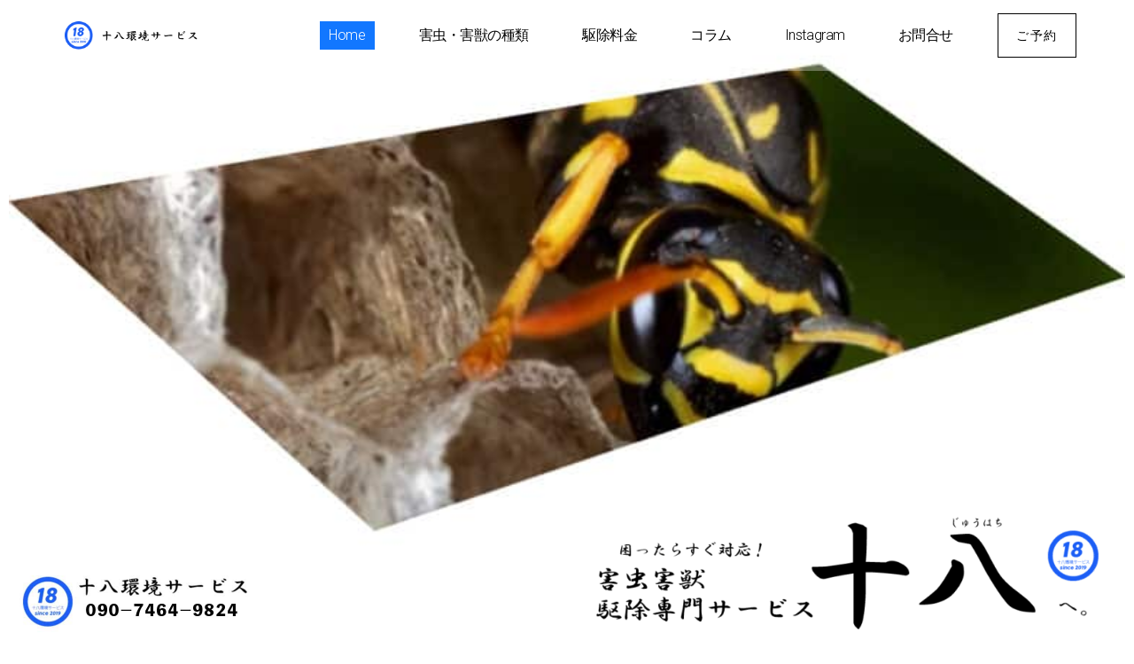

--- FILE ---
content_type: text/html;charset=utf-8
request_url: https://www.jyu-hachi.com/qyfwmo/uqgpya-c.html
body_size: 16478
content:
<!DOCTYPE html>
<html lang="ja">
<head>
	<meta charset="UTF-8">
		<title>【 害虫駆除 / 害獣駆除 】十八環境サービス【福岡本店・兵庫支店】 &#8211; 多種多様な害虫・害獣に対応可能です。</title>
<meta name='robots' content='max-image-preview:large' />
<link rel="alternate" type="application/rss+xml" title="【 害虫駆除 / 害獣駆除 】十八環境サービス【福岡本店・兵庫支店】 &raquo; フィード" href="https://www.jyu-hachi.com/feed/" />
<link rel="alternate" type="application/rss+xml" title="【 害虫駆除 / 害獣駆除 】十八環境サービス【福岡本店・兵庫支店】 &raquo; コメントフィード" href="https://www.jyu-hachi.com/comments/feed/" />
		<!-- This site uses the Google Analytics by MonsterInsights plugin v8.18 - Using Analytics tracking - https://www.monsterinsights.com/ -->
		<!-- Note: MonsterInsights is not currently configured on this site. The site owner needs to authenticate with Google Analytics in the MonsterInsights settings panel. -->
					<!-- No tracking code set -->
				<!-- / Google Analytics by MonsterInsights -->
		<script>
window._wpemojiSettings = {"baseUrl":"https:\/\/s.w.org\/images\/core\/emoji\/14.0.0\/72x72\/","ext":".png","svgUrl":"https:\/\/s.w.org\/images\/core\/emoji\/14.0.0\/svg\/","svgExt":".svg","source":{"concatemoji":"https:\/\/www.jyu-hachi.com\/wp-includes\/js\/wp-emoji-release.min.js?ver=6.3.1"}};
/*! This file is auto-generated */
!function(i,n){var o,s,e;function c(e){try{var t={supportTests:e,timestamp:(new Date).valueOf()};sessionStorage.setItem(o,JSON.stringify(t))}catch(e){}}function p(e,t,n){e.clearRect(0,0,e.canvas.width,e.canvas.height),e.fillText(t,0,0);var t=new Uint32Array(e.getImageData(0,0,e.canvas.width,e.canvas.height).data),r=(e.clearRect(0,0,e.canvas.width,e.canvas.height),e.fillText(n,0,0),new Uint32Array(e.getImageData(0,0,e.canvas.width,e.canvas.height).data));return t.every(function(e,t){return e===r[t]})}function u(e,t,n){switch(t){case"flag":return n(e,"\ud83c\udff3\ufe0f\u200d\u26a7\ufe0f","\ud83c\udff3\ufe0f\u200b\u26a7\ufe0f")?!1:!n(e,"\ud83c\uddfa\ud83c\uddf3","\ud83c\uddfa\u200b\ud83c\uddf3")&&!n(e,"\ud83c\udff4\udb40\udc67\udb40\udc62\udb40\udc65\udb40\udc6e\udb40\udc67\udb40\udc7f","\ud83c\udff4\u200b\udb40\udc67\u200b\udb40\udc62\u200b\udb40\udc65\u200b\udb40\udc6e\u200b\udb40\udc67\u200b\udb40\udc7f");case"emoji":return!n(e,"\ud83e\udef1\ud83c\udffb\u200d\ud83e\udef2\ud83c\udfff","\ud83e\udef1\ud83c\udffb\u200b\ud83e\udef2\ud83c\udfff")}return!1}function f(e,t,n){var r="undefined"!=typeof WorkerGlobalScope&&self instanceof WorkerGlobalScope?new OffscreenCanvas(300,150):i.createElement("canvas"),a=r.getContext("2d",{willReadFrequently:!0}),o=(a.textBaseline="top",a.font="600 32px Arial",{});return e.forEach(function(e){o[e]=t(a,e,n)}),o}function t(e){var t=i.createElement("script");t.src=e,t.defer=!0,i.head.appendChild(t)}"undefined"!=typeof Promise&&(o="wpEmojiSettingsSupports",s=["flag","emoji"],n.supports={everything:!0,everythingExceptFlag:!0},e=new Promise(function(e){i.addEventListener("DOMContentLoaded",e,{once:!0})}),new Promise(function(t){var n=function(){try{var e=JSON.parse(sessionStorage.getItem(o));if("object"==typeof e&&"number"==typeof e.timestamp&&(new Date).valueOf()<e.timestamp+604800&&"object"==typeof e.supportTests)return e.supportTests}catch(e){}return null}();if(!n){if("undefined"!=typeof Worker&&"undefined"!=typeof OffscreenCanvas&&"undefined"!=typeof URL&&URL.createObjectURL&&"undefined"!=typeof Blob)try{var e="postMessage("+f.toString()+"("+[JSON.stringify(s),u.toString(),p.toString()].join(",")+"));",r=new Blob([e],{type:"text/javascript"}),a=new Worker(URL.createObjectURL(r),{name:"wpTestEmojiSupports"});return void(a.onmessage=function(e){c(n=e.data),a.terminate(),t(n)})}catch(e){}c(n=f(s,u,p))}t(n)}).then(function(e){for(var t in e)n.supports[t]=e[t],n.supports.everything=n.supports.everything&&n.supports[t],"flag"!==t&&(n.supports.everythingExceptFlag=n.supports.everythingExceptFlag&&n.supports[t]);n.supports.everythingExceptFlag=n.supports.everythingExceptFlag&&!n.supports.flag,n.DOMReady=!1,n.readyCallback=function(){n.DOMReady=!0}}).then(function(){return e}).then(function(){var e;n.supports.everything||(n.readyCallback(),(e=n.source||{}).concatemoji?t(e.concatemoji):e.wpemoji&&e.twemoji&&(t(e.twemoji),t(e.wpemoji)))}))}((window,document),window._wpemojiSettings);
</script>
<style>
img.wp-smiley,
img.emoji {
	display: inline !important;
	border: none !important;
	box-shadow: none !important;
	height: 1em !important;
	width: 1em !important;
	margin: 0 0.07em !important;
	vertical-align: -0.1em !important;
	background: none !important;
	padding: 0 !important;
}
</style>
	<link rel='stylesheet' id='wp-block-library-css' href='https://www.jyu-hachi.com/wp-includes/css/dist/block-library/style.min.css?ver=6.3.1' media='all' />
<style id='wp-block-library-theme-inline-css'>
.wp-block-audio figcaption{color:#555;font-size:13px;text-align:center}.is-dark-theme .wp-block-audio figcaption{color:hsla(0,0%,100%,.65)}.wp-block-audio{margin:0 0 1em}.wp-block-code{border:1px solid #ccc;border-radius:4px;font-family:Menlo,Consolas,monaco,monospace;padding:.8em 1em}.wp-block-embed figcaption{color:#555;font-size:13px;text-align:center}.is-dark-theme .wp-block-embed figcaption{color:hsla(0,0%,100%,.65)}.wp-block-embed{margin:0 0 1em}.blocks-gallery-caption{color:#555;font-size:13px;text-align:center}.is-dark-theme .blocks-gallery-caption{color:hsla(0,0%,100%,.65)}.wp-block-image figcaption{color:#555;font-size:13px;text-align:center}.is-dark-theme .wp-block-image figcaption{color:hsla(0,0%,100%,.65)}.wp-block-image{margin:0 0 1em}.wp-block-pullquote{border-bottom:4px solid;border-top:4px solid;color:currentColor;margin-bottom:1.75em}.wp-block-pullquote cite,.wp-block-pullquote footer,.wp-block-pullquote__citation{color:currentColor;font-size:.8125em;font-style:normal;text-transform:uppercase}.wp-block-quote{border-left:.25em solid;margin:0 0 1.75em;padding-left:1em}.wp-block-quote cite,.wp-block-quote footer{color:currentColor;font-size:.8125em;font-style:normal;position:relative}.wp-block-quote.has-text-align-right{border-left:none;border-right:.25em solid;padding-left:0;padding-right:1em}.wp-block-quote.has-text-align-center{border:none;padding-left:0}.wp-block-quote.is-large,.wp-block-quote.is-style-large,.wp-block-quote.is-style-plain{border:none}.wp-block-search .wp-block-search__label{font-weight:700}.wp-block-search__button{border:1px solid #ccc;padding:.375em .625em}:where(.wp-block-group.has-background){padding:1.25em 2.375em}.wp-block-separator.has-css-opacity{opacity:.4}.wp-block-separator{border:none;border-bottom:2px solid;margin-left:auto;margin-right:auto}.wp-block-separator.has-alpha-channel-opacity{opacity:1}.wp-block-separator:not(.is-style-wide):not(.is-style-dots){width:100px}.wp-block-separator.has-background:not(.is-style-dots){border-bottom:none;height:1px}.wp-block-separator.has-background:not(.is-style-wide):not(.is-style-dots){height:2px}.wp-block-table{margin:0 0 1em}.wp-block-table td,.wp-block-table th{word-break:normal}.wp-block-table figcaption{color:#555;font-size:13px;text-align:center}.is-dark-theme .wp-block-table figcaption{color:hsla(0,0%,100%,.65)}.wp-block-video figcaption{color:#555;font-size:13px;text-align:center}.is-dark-theme .wp-block-video figcaption{color:hsla(0,0%,100%,.65)}.wp-block-video{margin:0 0 1em}.wp-block-template-part.has-background{margin-bottom:0;margin-top:0;padding:1.25em 2.375em}
</style>
<style id='classic-theme-styles-inline-css'>
/*! This file is auto-generated */
.wp-block-button__link{color:#fff;background-color:#32373c;border-radius:9999px;box-shadow:none;text-decoration:none;padding:calc(.667em + 2px) calc(1.333em + 2px);font-size:1.125em}.wp-block-file__button{background:#32373c;color:#fff;text-decoration:none}
</style>
<style id='global-styles-inline-css'>
body{--wp--preset--color--black: #000000;--wp--preset--color--cyan-bluish-gray: #abb8c3;--wp--preset--color--white: #FFFFFF;--wp--preset--color--pale-pink: #f78da7;--wp--preset--color--vivid-red: #cf2e2e;--wp--preset--color--luminous-vivid-orange: #ff6900;--wp--preset--color--luminous-vivid-amber: #fcb900;--wp--preset--color--light-green-cyan: #7bdcb5;--wp--preset--color--vivid-green-cyan: #00d084;--wp--preset--color--pale-cyan-blue: #8ed1fc;--wp--preset--color--vivid-cyan-blue: #0693e3;--wp--preset--color--vivid-purple: #9b51e0;--wp--preset--color--dark-gray: #28303D;--wp--preset--color--gray: #39414D;--wp--preset--color--green: #D1E4DD;--wp--preset--color--blue: #D1DFE4;--wp--preset--color--purple: #D1D1E4;--wp--preset--color--red: #E4D1D1;--wp--preset--color--orange: #E4DAD1;--wp--preset--color--yellow: #EEEADD;--wp--preset--gradient--vivid-cyan-blue-to-vivid-purple: linear-gradient(135deg,rgba(6,147,227,1) 0%,rgb(155,81,224) 100%);--wp--preset--gradient--light-green-cyan-to-vivid-green-cyan: linear-gradient(135deg,rgb(122,220,180) 0%,rgb(0,208,130) 100%);--wp--preset--gradient--luminous-vivid-amber-to-luminous-vivid-orange: linear-gradient(135deg,rgba(252,185,0,1) 0%,rgba(255,105,0,1) 100%);--wp--preset--gradient--luminous-vivid-orange-to-vivid-red: linear-gradient(135deg,rgba(255,105,0,1) 0%,rgb(207,46,46) 100%);--wp--preset--gradient--very-light-gray-to-cyan-bluish-gray: linear-gradient(135deg,rgb(238,238,238) 0%,rgb(169,184,195) 100%);--wp--preset--gradient--cool-to-warm-spectrum: linear-gradient(135deg,rgb(74,234,220) 0%,rgb(151,120,209) 20%,rgb(207,42,186) 40%,rgb(238,44,130) 60%,rgb(251,105,98) 80%,rgb(254,248,76) 100%);--wp--preset--gradient--blush-light-purple: linear-gradient(135deg,rgb(255,206,236) 0%,rgb(152,150,240) 100%);--wp--preset--gradient--blush-bordeaux: linear-gradient(135deg,rgb(254,205,165) 0%,rgb(254,45,45) 50%,rgb(107,0,62) 100%);--wp--preset--gradient--luminous-dusk: linear-gradient(135deg,rgb(255,203,112) 0%,rgb(199,81,192) 50%,rgb(65,88,208) 100%);--wp--preset--gradient--pale-ocean: linear-gradient(135deg,rgb(255,245,203) 0%,rgb(182,227,212) 50%,rgb(51,167,181) 100%);--wp--preset--gradient--electric-grass: linear-gradient(135deg,rgb(202,248,128) 0%,rgb(113,206,126) 100%);--wp--preset--gradient--midnight: linear-gradient(135deg,rgb(2,3,129) 0%,rgb(40,116,252) 100%);--wp--preset--gradient--purple-to-yellow: linear-gradient(160deg, #D1D1E4 0%, #EEEADD 100%);--wp--preset--gradient--yellow-to-purple: linear-gradient(160deg, #EEEADD 0%, #D1D1E4 100%);--wp--preset--gradient--green-to-yellow: linear-gradient(160deg, #D1E4DD 0%, #EEEADD 100%);--wp--preset--gradient--yellow-to-green: linear-gradient(160deg, #EEEADD 0%, #D1E4DD 100%);--wp--preset--gradient--red-to-yellow: linear-gradient(160deg, #E4D1D1 0%, #EEEADD 100%);--wp--preset--gradient--yellow-to-red: linear-gradient(160deg, #EEEADD 0%, #E4D1D1 100%);--wp--preset--gradient--purple-to-red: linear-gradient(160deg, #D1D1E4 0%, #E4D1D1 100%);--wp--preset--gradient--red-to-purple: linear-gradient(160deg, #E4D1D1 0%, #D1D1E4 100%);--wp--preset--font-size--small: 18px;--wp--preset--font-size--medium: 20px;--wp--preset--font-size--large: 24px;--wp--preset--font-size--x-large: 42px;--wp--preset--font-size--extra-small: 16px;--wp--preset--font-size--normal: 20px;--wp--preset--font-size--extra-large: 40px;--wp--preset--font-size--huge: 96px;--wp--preset--font-size--gigantic: 144px;--wp--preset--spacing--20: 0.44rem;--wp--preset--spacing--30: 0.67rem;--wp--preset--spacing--40: 1rem;--wp--preset--spacing--50: 1.5rem;--wp--preset--spacing--60: 2.25rem;--wp--preset--spacing--70: 3.38rem;--wp--preset--spacing--80: 5.06rem;--wp--preset--shadow--natural: 6px 6px 9px rgba(0, 0, 0, 0.2);--wp--preset--shadow--deep: 12px 12px 50px rgba(0, 0, 0, 0.4);--wp--preset--shadow--sharp: 6px 6px 0px rgba(0, 0, 0, 0.2);--wp--preset--shadow--outlined: 6px 6px 0px -3px rgba(255, 255, 255, 1), 6px 6px rgba(0, 0, 0, 1);--wp--preset--shadow--crisp: 6px 6px 0px rgba(0, 0, 0, 1);}:where(.is-layout-flex){gap: 0.5em;}:where(.is-layout-grid){gap: 0.5em;}body .is-layout-flow > .alignleft{float: left;margin-inline-start: 0;margin-inline-end: 2em;}body .is-layout-flow > .alignright{float: right;margin-inline-start: 2em;margin-inline-end: 0;}body .is-layout-flow > .aligncenter{margin-left: auto !important;margin-right: auto !important;}body .is-layout-constrained > .alignleft{float: left;margin-inline-start: 0;margin-inline-end: 2em;}body .is-layout-constrained > .alignright{float: right;margin-inline-start: 2em;margin-inline-end: 0;}body .is-layout-constrained > .aligncenter{margin-left: auto !important;margin-right: auto !important;}body .is-layout-constrained > :where(:not(.alignleft):not(.alignright):not(.alignfull)){max-width: var(--wp--style--global--content-size);margin-left: auto !important;margin-right: auto !important;}body .is-layout-constrained > .alignwide{max-width: var(--wp--style--global--wide-size);}body .is-layout-flex{display: flex;}body .is-layout-flex{flex-wrap: wrap;align-items: center;}body .is-layout-flex > *{margin: 0;}body .is-layout-grid{display: grid;}body .is-layout-grid > *{margin: 0;}:where(.wp-block-columns.is-layout-flex){gap: 2em;}:where(.wp-block-columns.is-layout-grid){gap: 2em;}:where(.wp-block-post-template.is-layout-flex){gap: 1.25em;}:where(.wp-block-post-template.is-layout-grid){gap: 1.25em;}.has-black-color{color: var(--wp--preset--color--black) !important;}.has-cyan-bluish-gray-color{color: var(--wp--preset--color--cyan-bluish-gray) !important;}.has-white-color{color: var(--wp--preset--color--white) !important;}.has-pale-pink-color{color: var(--wp--preset--color--pale-pink) !important;}.has-vivid-red-color{color: var(--wp--preset--color--vivid-red) !important;}.has-luminous-vivid-orange-color{color: var(--wp--preset--color--luminous-vivid-orange) !important;}.has-luminous-vivid-amber-color{color: var(--wp--preset--color--luminous-vivid-amber) !important;}.has-light-green-cyan-color{color: var(--wp--preset--color--light-green-cyan) !important;}.has-vivid-green-cyan-color{color: var(--wp--preset--color--vivid-green-cyan) !important;}.has-pale-cyan-blue-color{color: var(--wp--preset--color--pale-cyan-blue) !important;}.has-vivid-cyan-blue-color{color: var(--wp--preset--color--vivid-cyan-blue) !important;}.has-vivid-purple-color{color: var(--wp--preset--color--vivid-purple) !important;}.has-black-background-color{background-color: var(--wp--preset--color--black) !important;}.has-cyan-bluish-gray-background-color{background-color: var(--wp--preset--color--cyan-bluish-gray) !important;}.has-white-background-color{background-color: var(--wp--preset--color--white) !important;}.has-pale-pink-background-color{background-color: var(--wp--preset--color--pale-pink) !important;}.has-vivid-red-background-color{background-color: var(--wp--preset--color--vivid-red) !important;}.has-luminous-vivid-orange-background-color{background-color: var(--wp--preset--color--luminous-vivid-orange) !important;}.has-luminous-vivid-amber-background-color{background-color: var(--wp--preset--color--luminous-vivid-amber) !important;}.has-light-green-cyan-background-color{background-color: var(--wp--preset--color--light-green-cyan) !important;}.has-vivid-green-cyan-background-color{background-color: var(--wp--preset--color--vivid-green-cyan) !important;}.has-pale-cyan-blue-background-color{background-color: var(--wp--preset--color--pale-cyan-blue) !important;}.has-vivid-cyan-blue-background-color{background-color: var(--wp--preset--color--vivid-cyan-blue) !important;}.has-vivid-purple-background-color{background-color: var(--wp--preset--color--vivid-purple) !important;}.has-black-border-color{border-color: var(--wp--preset--color--black) !important;}.has-cyan-bluish-gray-border-color{border-color: var(--wp--preset--color--cyan-bluish-gray) !important;}.has-white-border-color{border-color: var(--wp--preset--color--white) !important;}.has-pale-pink-border-color{border-color: var(--wp--preset--color--pale-pink) !important;}.has-vivid-red-border-color{border-color: var(--wp--preset--color--vivid-red) !important;}.has-luminous-vivid-orange-border-color{border-color: var(--wp--preset--color--luminous-vivid-orange) !important;}.has-luminous-vivid-amber-border-color{border-color: var(--wp--preset--color--luminous-vivid-amber) !important;}.has-light-green-cyan-border-color{border-color: var(--wp--preset--color--light-green-cyan) !important;}.has-vivid-green-cyan-border-color{border-color: var(--wp--preset--color--vivid-green-cyan) !important;}.has-pale-cyan-blue-border-color{border-color: var(--wp--preset--color--pale-cyan-blue) !important;}.has-vivid-cyan-blue-border-color{border-color: var(--wp--preset--color--vivid-cyan-blue) !important;}.has-vivid-purple-border-color{border-color: var(--wp--preset--color--vivid-purple) !important;}.has-vivid-cyan-blue-to-vivid-purple-gradient-background{background: var(--wp--preset--gradient--vivid-cyan-blue-to-vivid-purple) !important;}.has-light-green-cyan-to-vivid-green-cyan-gradient-background{background: var(--wp--preset--gradient--light-green-cyan-to-vivid-green-cyan) !important;}.has-luminous-vivid-amber-to-luminous-vivid-orange-gradient-background{background: var(--wp--preset--gradient--luminous-vivid-amber-to-luminous-vivid-orange) !important;}.has-luminous-vivid-orange-to-vivid-red-gradient-background{background: var(--wp--preset--gradient--luminous-vivid-orange-to-vivid-red) !important;}.has-very-light-gray-to-cyan-bluish-gray-gradient-background{background: var(--wp--preset--gradient--very-light-gray-to-cyan-bluish-gray) !important;}.has-cool-to-warm-spectrum-gradient-background{background: var(--wp--preset--gradient--cool-to-warm-spectrum) !important;}.has-blush-light-purple-gradient-background{background: var(--wp--preset--gradient--blush-light-purple) !important;}.has-blush-bordeaux-gradient-background{background: var(--wp--preset--gradient--blush-bordeaux) !important;}.has-luminous-dusk-gradient-background{background: var(--wp--preset--gradient--luminous-dusk) !important;}.has-pale-ocean-gradient-background{background: var(--wp--preset--gradient--pale-ocean) !important;}.has-electric-grass-gradient-background{background: var(--wp--preset--gradient--electric-grass) !important;}.has-midnight-gradient-background{background: var(--wp--preset--gradient--midnight) !important;}.has-small-font-size{font-size: var(--wp--preset--font-size--small) !important;}.has-medium-font-size{font-size: var(--wp--preset--font-size--medium) !important;}.has-large-font-size{font-size: var(--wp--preset--font-size--large) !important;}.has-x-large-font-size{font-size: var(--wp--preset--font-size--x-large) !important;}
.wp-block-navigation a:where(:not(.wp-element-button)){color: inherit;}
:where(.wp-block-post-template.is-layout-flex){gap: 1.25em;}:where(.wp-block-post-template.is-layout-grid){gap: 1.25em;}
:where(.wp-block-columns.is-layout-flex){gap: 2em;}:where(.wp-block-columns.is-layout-grid){gap: 2em;}
.wp-block-pullquote{font-size: 1.5em;line-height: 1.6;}
</style>
<link rel='stylesheet' id='twenty-twenty-one-style-css' href='https://www.jyu-hachi.com/wp-content/themes/twentytwentyone/style.css?ver=1.4' media='all' />
<style id='twenty-twenty-one-style-inline-css'>
body,input,textarea,button,.button,.faux-button,.wp-block-button__link,.wp-block-file__button,.has-drop-cap:not(:focus)::first-letter,.has-drop-cap:not(:focus)::first-letter,.entry-content .wp-block-archives,.entry-content .wp-block-categories,.entry-content .wp-block-cover-image,.entry-content .wp-block-latest-comments,.entry-content .wp-block-latest-posts,.entry-content .wp-block-pullquote,.entry-content .wp-block-quote.is-large,.entry-content .wp-block-quote.is-style-large,.entry-content .wp-block-archives *,.entry-content .wp-block-categories *,.entry-content .wp-block-latest-posts *,.entry-content .wp-block-latest-comments *,.entry-content p,.entry-content ol,.entry-content ul,.entry-content dl,.entry-content dt,.entry-content cite,.entry-content figcaption,.entry-content .wp-caption-text,.comment-content p,.comment-content ol,.comment-content ul,.comment-content dl,.comment-content dt,.comment-content cite,.comment-content figcaption,.comment-content .wp-caption-text,.widget_text p,.widget_text ol,.widget_text ul,.widget_text dl,.widget_text dt,.widget-content .rssSummary,.widget-content cite,.widget-content figcaption,.widget-content .wp-caption-text { font-family: sans-serif; }
</style>
<link rel='stylesheet' id='twenty-twenty-one-print-style-css' href='https://www.jyu-hachi.com/wp-content/themes/twentytwentyone/assets/css/print.css?ver=1.4' media='print' />
<link rel='stylesheet' id='elementor-icons-css' href='https://www.jyu-hachi.com/wp-content/plugins/elementor/assets/lib/eicons/css/elementor-icons.min.css?ver=5.21.0' media='all' />
<link rel='stylesheet' id='elementor-frontend-css' href='https://www.jyu-hachi.com/wp-content/plugins/elementor/assets/css/frontend.min.css?ver=3.15.1' media='all' />
<link rel='stylesheet' id='swiper-css' href='https://www.jyu-hachi.com/wp-content/plugins/elementor/assets/lib/swiper/css/swiper.min.css?ver=5.3.6' media='all' />
<link rel='stylesheet' id='elementor-post-6-css' href='https://www.jyu-hachi.com/wp-content/uploads/elementor/css/post-6.css?ver=1691072259' media='all' />
<link rel='stylesheet' id='elementor-pro-css' href='https://www.jyu-hachi.com/wp-content/plugins/elementor-pro/assets/css/frontend.min.css?ver=3.15.0' media='all' />
<link rel='stylesheet' id='elementor-global-css' href='https://www.jyu-hachi.com/wp-content/uploads/elementor/css/global.css?ver=1691072260' media='all' />
<link rel='stylesheet' id='elementor-post-8-css' href='https://www.jyu-hachi.com/wp-content/uploads/elementor/css/post-8.css?ver=1691072260' media='all' />
<link rel='stylesheet' id='google-fonts-1-css' href='https://fonts.googleapis.com/css?family=Roboto%3A100%2C100italic%2C200%2C200italic%2C300%2C300italic%2C400%2C400italic%2C500%2C500italic%2C600%2C600italic%2C700%2C700italic%2C800%2C800italic%2C900%2C900italic%7CRoboto+Slab%3A100%2C100italic%2C200%2C200italic%2C300%2C300italic%2C400%2C400italic%2C500%2C500italic%2C600%2C600italic%2C700%2C700italic%2C800%2C800italic%2C900%2C900italic&#038;display=auto&#038;ver=6.3.1' media='all' />
<link rel='stylesheet' id='elementor-icons-shared-0-css' href='https://www.jyu-hachi.com/wp-content/plugins/elementor/assets/lib/font-awesome/css/fontawesome.min.css?ver=5.15.3' media='all' />
<link rel='stylesheet' id='elementor-icons-fa-solid-css' href='https://www.jyu-hachi.com/wp-content/plugins/elementor/assets/lib/font-awesome/css/solid.min.css?ver=5.15.3' media='all' />
<link rel='stylesheet' id='elementor-icons-fa-brands-css' href='https://www.jyu-hachi.com/wp-content/plugins/elementor/assets/lib/font-awesome/css/brands.min.css?ver=5.15.3' media='all' />
<link rel="preconnect" href="https://fonts.gstatic.com/" crossorigin><link rel="https://api.w.org/" href="https://www.jyu-hachi.com/wp-json/" /><link rel="alternate" type="application/json" href="https://www.jyu-hachi.com/wp-json/wp/v2/pages/8" /><link rel="EditURI" type="application/rsd+xml" title="RSD" href="https://www.jyu-hachi.com/xmlrpc.php?rsd" />
<meta name="generator" content="WordPress 6.3.1" />
<link rel="canonical" href="https://www.jyu-hachi.com/" />
<link rel='shortlink' href='https://www.jyu-hachi.com/' />
<link rel="alternate" type="application/json+oembed" href="https://www.jyu-hachi.com/wp-json/oembed/1.0/embed?url=https%3A%2F%2Fwww.jyu-hachi.com%2F" />
<link rel="alternate" type="text/xml+oembed" href="https://www.jyu-hachi.com/wp-json/oembed/1.0/embed?url=https%3A%2F%2Fwww.jyu-hachi.com%2F&#038;format=xml" />
<meta name="generator" content="Elementor 3.15.1; features: e_dom_optimization, e_optimized_assets_loading, additional_custom_breakpoints; settings: css_print_method-external, google_font-enabled, font_display-auto">
<link rel="icon" href="https://www.jyu-hachi.com/wp-content/uploads/2021/08/how.png" sizes="32x32" />
<link rel="icon" href="https://www.jyu-hachi.com/wp-content/uploads/2021/08/how.png" sizes="192x192" />
<link rel="apple-touch-icon" href="https://www.jyu-hachi.com/wp-content/uploads/2021/08/how.png" />
<meta name="msapplication-TileImage" content="https://www.jyu-hachi.com/wp-content/uploads/2021/08/how.png" />
	<meta name="viewport" content="width=device-width, initial-scale=1.0, viewport-fit=cover" /></head>
<body class="home page-template page-template-elementor_canvas page page-id-8 wp-custom-logo wp-embed-responsive is-light-theme no-js singular elementor-default elementor-template-canvas elementor-kit-6 elementor-page elementor-page-8">
			<div data-elementor-type="wp-page" data-elementor-id="8" class="elementor elementor-8" data-elementor-post-type="page">
									<header class="elementor-section elementor-top-section elementor-element elementor-element-2c662fd9 elementor-section-full_width elementor-section-height-min-height elementor-section-content-middle elementor-hidden-phone elementor-section-height-default elementor-section-items-middle" data-id="2c662fd9" data-element_type="section" data-settings="{&quot;background_background&quot;:&quot;classic&quot;,&quot;sticky&quot;:&quot;top&quot;,&quot;sticky_on&quot;:[&quot;desktop&quot;,&quot;tablet&quot;,&quot;mobile&quot;],&quot;sticky_offset&quot;:0,&quot;sticky_effects_offset&quot;:0}">
						<div class="elementor-container elementor-column-gap-no">
					<div class="elementor-column elementor-col-50 elementor-top-column elementor-element elementor-element-182e3dc8" data-id="182e3dc8" data-element_type="column">
			<div class="elementor-widget-wrap elementor-element-populated">
								<div class="elementor-element elementor-element-67323bed elementor-widget elementor-widget-image" data-id="67323bed" data-element_type="widget" data-widget_type="image.default">
				<div class="elementor-widget-container">
																<a href="https://www.jyu-hachi.com">
							<img decoding="async" fetchpriority="high" width="504" height="104" src="https://www.jyu-hachi.com/wp-content/uploads/2021/08/headerlogo2.png" class="attachment-full size-full wp-image-115" alt="十八環境サービス ロゴ文字付透明" srcset="https://www.jyu-hachi.com/wp-content/uploads/2021/08/headerlogo2.png 504w, https://www.jyu-hachi.com/wp-content/uploads/2021/08/headerlogo2-300x62.png 300w" sizes="(max-width: 504px) 100vw, 504px" style="width:100%;height:20.63%;max-width:504px" />								</a>
															</div>
				</div>
					</div>
		</div>
				<div class="elementor-column elementor-col-50 elementor-top-column elementor-element elementor-element-3d338878" data-id="3d338878" data-element_type="column">
			<div class="elementor-widget-wrap elementor-element-populated">
								<div class="elementor-element elementor-element-72f3f726 elementor-nav-menu--stretch elementor-widget__width-auto elementor-nav-menu__text-align-center elementor-nav-menu--dropdown-tablet elementor-nav-menu--toggle elementor-nav-menu--burger elementor-widget elementor-widget-nav-menu" data-id="72f3f726" data-element_type="widget" data-settings="{&quot;full_width&quot;:&quot;stretch&quot;,&quot;layout&quot;:&quot;horizontal&quot;,&quot;submenu_icon&quot;:{&quot;value&quot;:&quot;&lt;i class=\&quot;fas fa-caret-down\&quot;&gt;&lt;\/i&gt;&quot;,&quot;library&quot;:&quot;fa-solid&quot;},&quot;toggle&quot;:&quot;burger&quot;}" data-widget_type="nav-menu.default">
				<div class="elementor-widget-container">
						<nav class="elementor-nav-menu--main elementor-nav-menu__container elementor-nav-menu--layout-horizontal e--pointer-background e--animation-sweep-right">
				<ul id="menu-1-72f3f726" class="elementor-nav-menu"><li class="menu-item menu-item-type-post_type menu-item-object-page menu-item-home current-menu-item page_item page-item-8 current_page_item menu-item-114"><a href="https://www.jyu-hachi.com/" aria-current="page" class="elementor-item elementor-item-active">Home</a></li>
<li class="menu-item menu-item-type-post_type menu-item-object-page menu-item-130"><a href="https://www.jyu-hachi.com/%e5%ae%b3%e8%99%ab/" class="elementor-item">害虫・害獣の種類</a></li>
<li class="menu-item menu-item-type-post_type menu-item-object-page menu-item-1938"><a href="https://www.jyu-hachi.com/price/" class="elementor-item">駆除料金</a></li>
<li class="menu-item menu-item-type-post_type menu-item-object-page menu-item-1764"><a href="https://www.jyu-hachi.com/columns/" class="elementor-item">コラム</a></li>
<li class="menu-item menu-item-type-custom menu-item-object-custom menu-item-1940"><a href="https://www.instagram.com/18kankyo_s/" class="elementor-item">Instagram</a></li>
<li class="menu-item menu-item-type-post_type menu-item-object-page menu-item-1773"><a href="https://www.jyu-hachi.com/contact/" class="elementor-item">お問合せ</a></li>
</ul>			</nav>
					<div class="elementor-menu-toggle" role="button" tabindex="0" aria-label="Menu Toggle" aria-expanded="false">
			<i aria-hidden="true" role="presentation" class="elementor-menu-toggle__icon--open eicon-menu-bar"></i><i aria-hidden="true" role="presentation" class="elementor-menu-toggle__icon--close eicon-close"></i>			<span class="elementor-screen-only">メニュー</span>
		</div>
					<nav class="elementor-nav-menu--dropdown elementor-nav-menu__container" aria-hidden="true">
				<ul id="menu-2-72f3f726" class="elementor-nav-menu"><li class="menu-item menu-item-type-post_type menu-item-object-page menu-item-home current-menu-item page_item page-item-8 current_page_item menu-item-114"><a href="https://www.jyu-hachi.com/" aria-current="page" class="elementor-item elementor-item-active" tabindex="-1">Home</a></li>
<li class="menu-item menu-item-type-post_type menu-item-object-page menu-item-130"><a href="https://www.jyu-hachi.com/%e5%ae%b3%e8%99%ab/" class="elementor-item" tabindex="-1">害虫・害獣の種類</a></li>
<li class="menu-item menu-item-type-post_type menu-item-object-page menu-item-1938"><a href="https://www.jyu-hachi.com/price/" class="elementor-item" tabindex="-1">駆除料金</a></li>
<li class="menu-item menu-item-type-post_type menu-item-object-page menu-item-1764"><a href="https://www.jyu-hachi.com/columns/" class="elementor-item" tabindex="-1">コラム</a></li>
<li class="menu-item menu-item-type-custom menu-item-object-custom menu-item-1940"><a href="https://www.instagram.com/18kankyo_s/" class="elementor-item" tabindex="-1">Instagram</a></li>
<li class="menu-item menu-item-type-post_type menu-item-object-page menu-item-1773"><a href="https://www.jyu-hachi.com/contact/" class="elementor-item" tabindex="-1">お問合せ</a></li>
</ul>			</nav>
				</div>
				</div>
				<div class="elementor-element elementor-element-2d45ddd5 elementor-widget__width-auto elementor-widget elementor-widget-button" data-id="2d45ddd5" data-element_type="widget" data-widget_type="button.default">
				<div class="elementor-widget-container">
					<div class="elementor-button-wrapper">
			<a class="elementor-button elementor-button-link elementor-size-sm" href="tel:0120763233">
						<span class="elementor-button-content-wrapper">
						<span class="elementor-button-text">ご予約</span>
		</span>
					</a>
		</div>
				</div>
				</div>
					</div>
		</div>
							</div>
		</header>
				<header class="elementor-section elementor-top-section elementor-element elementor-element-0c2c39c elementor-section-full_width elementor-section-height-min-height elementor-section-content-middle elementor-hidden-desktop elementor-hidden-tablet elementor-section-height-default elementor-section-items-middle" data-id="0c2c39c" data-element_type="section" data-settings="{&quot;background_background&quot;:&quot;classic&quot;,&quot;sticky&quot;:&quot;top&quot;,&quot;sticky_on&quot;:[&quot;desktop&quot;,&quot;tablet&quot;,&quot;mobile&quot;],&quot;sticky_offset&quot;:0,&quot;sticky_effects_offset&quot;:0}">
						<div class="elementor-container elementor-column-gap-no">
					<div class="elementor-column elementor-col-66 elementor-top-column elementor-element elementor-element-48043af" data-id="48043af" data-element_type="column">
			<div class="elementor-widget-wrap elementor-element-populated">
								<div class="elementor-element elementor-element-6ec7405 elementor-widget elementor-widget-image" data-id="6ec7405" data-element_type="widget" data-widget_type="image.default">
				<div class="elementor-widget-container">
																<a href="https://www.jyu-hachi.com">
							<img decoding="async" fetchpriority="high" width="504" height="104" src="https://www.jyu-hachi.com/wp-content/uploads/2021/08/headerlogo2.png" class="attachment-full size-full wp-image-115" alt="十八環境サービス ロゴ文字付透明" srcset="https://www.jyu-hachi.com/wp-content/uploads/2021/08/headerlogo2.png 504w, https://www.jyu-hachi.com/wp-content/uploads/2021/08/headerlogo2-300x62.png 300w" sizes="(max-width: 504px) 100vw, 504px" style="width:100%;height:20.63%;max-width:504px" />								</a>
															</div>
				</div>
					</div>
		</div>
				<div class="elementor-column elementor-col-33 elementor-top-column elementor-element elementor-element-2dc7701" data-id="2dc7701" data-element_type="column">
			<div class="elementor-widget-wrap elementor-element-populated">
								<div class="elementor-element elementor-element-e566754 elementor-nav-menu--stretch elementor-widget__width-auto elementor-nav-menu__text-align-center elementor-nav-menu--dropdown-tablet elementor-nav-menu--toggle elementor-nav-menu--burger elementor-widget elementor-widget-nav-menu" data-id="e566754" data-element_type="widget" data-settings="{&quot;full_width&quot;:&quot;stretch&quot;,&quot;layout&quot;:&quot;horizontal&quot;,&quot;submenu_icon&quot;:{&quot;value&quot;:&quot;&lt;i class=\&quot;fas fa-caret-down\&quot;&gt;&lt;\/i&gt;&quot;,&quot;library&quot;:&quot;fa-solid&quot;},&quot;toggle&quot;:&quot;burger&quot;}" data-widget_type="nav-menu.default">
				<div class="elementor-widget-container">
						<nav class="elementor-nav-menu--main elementor-nav-menu__container elementor-nav-menu--layout-horizontal e--pointer-background e--animation-sweep-right">
				<ul id="menu-1-e566754" class="elementor-nav-menu"><li class="menu-item menu-item-type-post_type menu-item-object-page menu-item-home current-menu-item page_item page-item-8 current_page_item menu-item-114"><a href="https://www.jyu-hachi.com/" aria-current="page" class="elementor-item elementor-item-active">Home</a></li>
<li class="menu-item menu-item-type-post_type menu-item-object-page menu-item-130"><a href="https://www.jyu-hachi.com/%e5%ae%b3%e8%99%ab/" class="elementor-item">害虫・害獣の種類</a></li>
<li class="menu-item menu-item-type-post_type menu-item-object-page menu-item-1938"><a href="https://www.jyu-hachi.com/price/" class="elementor-item">駆除料金</a></li>
<li class="menu-item menu-item-type-post_type menu-item-object-page menu-item-1764"><a href="https://www.jyu-hachi.com/columns/" class="elementor-item">コラム</a></li>
<li class="menu-item menu-item-type-custom menu-item-object-custom menu-item-1940"><a href="https://www.instagram.com/18kankyo_s/" class="elementor-item">Instagram</a></li>
<li class="menu-item menu-item-type-post_type menu-item-object-page menu-item-1773"><a href="https://www.jyu-hachi.com/contact/" class="elementor-item">お問合せ</a></li>
</ul>			</nav>
					<div class="elementor-menu-toggle" role="button" tabindex="0" aria-label="Menu Toggle" aria-expanded="false">
			<i aria-hidden="true" role="presentation" class="elementor-menu-toggle__icon--open eicon-menu-bar"></i><i aria-hidden="true" role="presentation" class="elementor-menu-toggle__icon--close eicon-close"></i>			<span class="elementor-screen-only">メニュー</span>
		</div>
					<nav class="elementor-nav-menu--dropdown elementor-nav-menu__container" aria-hidden="true">
				<ul id="menu-2-e566754" class="elementor-nav-menu"><li class="menu-item menu-item-type-post_type menu-item-object-page menu-item-home current-menu-item page_item page-item-8 current_page_item menu-item-114"><a href="https://www.jyu-hachi.com/" aria-current="page" class="elementor-item elementor-item-active" tabindex="-1">Home</a></li>
<li class="menu-item menu-item-type-post_type menu-item-object-page menu-item-130"><a href="https://www.jyu-hachi.com/%e5%ae%b3%e8%99%ab/" class="elementor-item" tabindex="-1">害虫・害獣の種類</a></li>
<li class="menu-item menu-item-type-post_type menu-item-object-page menu-item-1938"><a href="https://www.jyu-hachi.com/price/" class="elementor-item" tabindex="-1">駆除料金</a></li>
<li class="menu-item menu-item-type-post_type menu-item-object-page menu-item-1764"><a href="https://www.jyu-hachi.com/columns/" class="elementor-item" tabindex="-1">コラム</a></li>
<li class="menu-item menu-item-type-custom menu-item-object-custom menu-item-1940"><a href="https://www.instagram.com/18kankyo_s/" class="elementor-item" tabindex="-1">Instagram</a></li>
<li class="menu-item menu-item-type-post_type menu-item-object-page menu-item-1773"><a href="https://www.jyu-hachi.com/contact/" class="elementor-item" tabindex="-1">お問合せ</a></li>
</ul>			</nav>
				</div>
				</div>
					</div>
		</div>
							</div>
		</header>
				<section class="elementor-section elementor-top-section elementor-element elementor-element-c0d8a50 elementor-section-full_width elementor-section-height-default elementor-section-height-default" data-id="c0d8a50" data-element_type="section">
						<div class="elementor-container elementor-column-gap-default">
					<div class="elementor-column elementor-col-100 elementor-top-column elementor-element elementor-element-75029c4" data-id="75029c4" data-element_type="column">
			<div class="elementor-widget-wrap elementor-element-populated">
								<div class="elementor-element elementor-element-a8e5914 elementor-widget elementor-widget-image" data-id="a8e5914" data-element_type="widget" data-widget_type="image.default">
				<div class="elementor-widget-container">
															<img decoding="async" width="750" height="422" src="https://www.jyu-hachi.com/wp-content/uploads/2021/08/topA-1024x576.jpg" class="attachment-large size-large wp-image-17" alt="アイキャッチ" srcset="https://www.jyu-hachi.com/wp-content/uploads/2021/08/topA-1024x576.jpg 1024w, https://www.jyu-hachi.com/wp-content/uploads/2021/08/topA-300x169.jpg 300w, https://www.jyu-hachi.com/wp-content/uploads/2021/08/topA-768x432.jpg 768w, https://www.jyu-hachi.com/wp-content/uploads/2021/08/topA.jpg 1431w" sizes="(max-width: 750px) 100vw, 750px" style="width:100%;height:56.25%;max-width:1431px" />															</div>
				</div>
					</div>
		</div>
							</div>
		</section>
				<section class="elementor-section elementor-top-section elementor-element elementor-element-ca7d490 elementor-section-full_width elementor-section-height-default elementor-section-height-default" data-id="ca7d490" data-element_type="section">
						<div class="elementor-container elementor-column-gap-default">
					<div class="elementor-column elementor-col-25 elementor-top-column elementor-element elementor-element-ad59670" data-id="ad59670" data-element_type="column">
			<div class="elementor-widget-wrap elementor-element-populated">
								<div class="elementor-element elementor-element-60a3ba0 elementor-hidden-phone elementor-widget elementor-widget-image" data-id="60a3ba0" data-element_type="widget" data-widget_type="image.default">
				<div class="elementor-widget-container">
															<img decoding="async" width="300" height="212" src="https://www.jyu-hachi.com/wp-content/uploads/2021/08/contactmid-300x212.jpg" class="attachment-medium size-medium wp-image-349" alt="shirologowithtel" srcset="https://www.jyu-hachi.com/wp-content/uploads/2021/08/contactmid-300x212.jpg 300w, https://www.jyu-hachi.com/wp-content/uploads/2021/08/contactmid.jpg 600w" sizes="(max-width: 300px) 100vw, 300px" style="width:100%;height:70.67%;max-width:600px" />															</div>
				</div>
					</div>
		</div>
				<div class="elementor-column elementor-col-25 elementor-top-column elementor-element elementor-element-5a641e7 elementor-hidden-phone" data-id="5a641e7" data-element_type="column">
			<div class="elementor-widget-wrap">
									</div>
		</div>
				<div class="elementor-column elementor-col-50 elementor-top-column elementor-element elementor-element-d58a9e4" data-id="d58a9e4" data-element_type="column">
			<div class="elementor-widget-wrap elementor-element-populated">
								<div class="elementor-element elementor-element-881e72b elementor-widget elementor-widget-image" data-id="881e72b" data-element_type="widget" data-widget_type="image.default">
				<div class="elementor-widget-container">
															<img decoding="async" loading="lazy" width="750" height="194" src="https://www.jyu-hachi.com/wp-content/uploads/2021/08/howtres-768x199.png" class="attachment-medium_large size-medium_large wp-image-434" alt="display jyu-hachi" srcset="https://www.jyu-hachi.com/wp-content/uploads/2021/08/howtres-768x199.png 768w, https://www.jyu-hachi.com/wp-content/uploads/2021/08/howtres-300x78.png 300w, https://www.jyu-hachi.com/wp-content/uploads/2021/08/howtres.png 987w" sizes="(max-width: 750px) 100vw, 750px" style="width:100%;height:25.94%;max-width:987px" />															</div>
				</div>
					</div>
		</div>
							</div>
		</section>
				<section class="elementor-section elementor-top-section elementor-element elementor-element-20d8dd7a elementor-section-content-middle elementor-section-boxed elementor-section-height-default elementor-section-height-default" data-id="20d8dd7a" data-element_type="section">
						<div class="elementor-container elementor-column-gap-no">
					<div class="elementor-column elementor-col-50 elementor-top-column elementor-element elementor-element-6a6c03fe" data-id="6a6c03fe" data-element_type="column">
			<div class="elementor-widget-wrap elementor-element-populated">
								<div class="elementor-element elementor-element-574d05d elementor-widget elementor-widget-heading" data-id="574d05d" data-element_type="widget" data-widget_type="heading.default">
				<div class="elementor-widget-container">
			<h5 class="elementor-heading-title elementor-size-default">対応可能な</h5>		</div>
				</div>
				<div class="elementor-element elementor-element-454479d4 elementor-widget elementor-widget-heading" data-id="454479d4" data-element_type="widget" data-widget_type="heading.default">
				<div class="elementor-widget-container">
			<h4 class="elementor-heading-title elementor-size-default">害虫・害獣</h4>		</div>
				</div>
				<div class="elementor-element elementor-element-6931fcb2 elementor-widget elementor-widget-heading" data-id="6931fcb2" data-element_type="widget" data-widget_type="heading.default">
				<div class="elementor-widget-container">
			<h5 class="elementor-heading-title elementor-size-default">十八環境サービスにお任せください！</h5>		</div>
				</div>
					</div>
		</div>
				<div class="elementor-column elementor-col-50 elementor-top-column elementor-element elementor-element-b7df043" data-id="b7df043" data-element_type="column">
			<div class="elementor-widget-wrap elementor-element-populated">
								<div class="elementor-element elementor-element-149cf75f elementor-pagination-position-inside elementor-skin-carousel elementor-pagination-type-bullets elementor-widget elementor-widget-media-carousel" data-id="149cf75f" data-element_type="widget" data-settings="{&quot;slides_per_view&quot;:&quot;4&quot;,&quot;space_between&quot;:{&quot;unit&quot;:&quot;px&quot;,&quot;size&quot;:0,&quot;sizes&quot;:[]},&quot;skin&quot;:&quot;carousel&quot;,&quot;effect&quot;:&quot;slide&quot;,&quot;pagination&quot;:&quot;bullets&quot;,&quot;speed&quot;:500,&quot;autoplay&quot;:&quot;yes&quot;,&quot;autoplay_speed&quot;:5000,&quot;loop&quot;:&quot;yes&quot;,&quot;pause_on_hover&quot;:&quot;yes&quot;,&quot;pause_on_interaction&quot;:&quot;yes&quot;,&quot;space_between_tablet&quot;:{&quot;unit&quot;:&quot;px&quot;,&quot;size&quot;:10,&quot;sizes&quot;:[]},&quot;space_between_mobile&quot;:{&quot;unit&quot;:&quot;px&quot;,&quot;size&quot;:10,&quot;sizes&quot;:[]}}" data-widget_type="media-carousel.default">
				<div class="elementor-widget-container">
					<div class="elementor-swiper">
			<div class="elementor-main-swiper swiper-container">
				<div class="swiper-wrapper">
											<div class="swiper-slide">
							<a href="https://www.jyu-hachi.com/bat/">		<div class="elementor-carousel-image" role="img" aria-label="コウモリ300x300" style="background-image: url(&#039;https://www.jyu-hachi.com/wp-content/uploads/2021/08/bat300.jpg&#039;)">

			
					</div>
		</a>						</div>
											<div class="swiper-slide">
							<a href="https://www.jyu-hachi.com/itachi/">		<div class="elementor-carousel-image" role="img" aria-label="イタチ300x300" style="background-image: url(&#039;https://www.jyu-hachi.com/wp-content/uploads/2021/08/itachi300.jpg&#039;)">

			
					</div>
		</a>						</div>
											<div class="swiper-slide">
							<a href="https://www.jyu-hachi.com/mukade/">		<div class="elementor-carousel-image" role="img" aria-label="ムカデ300x300" style="background-image: url(&#039;https://www.jyu-hachi.com/wp-content/uploads/2021/08/mukade300.jpg&#039;)">

			
					</div>
		</a>						</div>
											<div class="swiper-slide">
							<a href="https://www.jyu-hachi.com/hachi/">		<div class="elementor-carousel-image" role="img" aria-label="ハチ300x300" style="background-image: url(&#039;https://www.jyu-hachi.com/wp-content/uploads/2021/08/hachi300.jpg&#039;)">

			
					</div>
		</a>						</div>
											<div class="swiper-slide">
							<a href="https://www.jyu-hachi.com/termites/">		<div class="elementor-carousel-image" role="img" aria-label="シロアリ300x300" style="background-image: url(&#039;https://www.jyu-hachi.com/wp-content/uploads/2021/08/siroari300.jpg&#039;)">

			
					</div>
		</a>						</div>
											<div class="swiper-slide">
							<a href="https://www.jyu-hachi.com/rat/">		<div class="elementor-carousel-image" role="img" aria-label="ネズミ300x300" style="background-image: url(&#039;https://www.jyu-hachi.com/wp-content/uploads/2021/08/rat300.jpg&#039;)">

			
					</div>
		</a>						</div>
											<div class="swiper-slide">
							<a href="https://www.jyu-hachi.com/others/">		<div class="elementor-carousel-image" role="img" aria-label="nomi300x210" style="background-image: url(&#039;https://www.jyu-hachi.com/wp-content/uploads/2021/09/nomi300.jpg&#039;)">

			
					</div>
		</a>						</div>
											<div class="swiper-slide">
							<a href="https://www.jyu-hachi.com/birds/">		<div class="elementor-carousel-image" role="img" aria-label="birdsmall" style="background-image: url(&#039;https://www.jyu-hachi.com/wp-content/uploads/2021/09/birds300.png&#039;)">

			
					</div>
		</a>						</div>
											<div class="swiper-slide">
							<a href="https://www.jyu-hachi.com/cockroach/">		<div class="elementor-carousel-image" role="img" aria-label="gokiburi300x300" style="background-image: url(&#039;https://www.jyu-hachi.com/wp-content/uploads/2021/09/gokiburi300.png&#039;)">

			
					</div>
		</a>						</div>
									</div>
															<div class="swiper-pagination"></div>
																	</div>
		</div>
				</div>
				</div>
					</div>
		</div>
							</div>
		</section>
				<section class="elementor-section elementor-top-section elementor-element elementor-element-181fdd4 elementor-section-full_width elementor-section-height-default elementor-section-height-default" data-id="181fdd4" data-element_type="section">
						<div class="elementor-container elementor-column-gap-default">
					<div class="elementor-column elementor-col-33 elementor-top-column elementor-element elementor-element-015ea20" data-id="015ea20" data-element_type="column">
			<div class="elementor-widget-wrap elementor-element-populated">
								<div class="elementor-element elementor-element-91df54d elementor-widget elementor-widget-image" data-id="91df54d" data-element_type="widget" data-widget_type="image.default">
				<div class="elementor-widget-container">
															<img decoding="async" loading="lazy" width="600" height="300" src="https://www.jyu-hachi.com/wp-content/uploads/2021/08/kodawarixx.jpg" class="attachment-medium_large size-medium_large wp-image-416" alt="十八環境サービスこだわり文字長" srcset="https://www.jyu-hachi.com/wp-content/uploads/2021/08/kodawarixx.jpg 600w, https://www.jyu-hachi.com/wp-content/uploads/2021/08/kodawarixx-300x150.jpg 300w" sizes="(max-width: 600px) 100vw, 600px" style="width:100%;height:50%;max-width:600px" />															</div>
				</div>
					</div>
		</div>
				<div class="elementor-column elementor-col-66 elementor-top-column elementor-element elementor-element-e911f5e" data-id="e911f5e" data-element_type="column">
			<div class="elementor-widget-wrap elementor-element-populated">
								<div class="elementor-element elementor-element-a277c60 elementor-widget elementor-widget-image" data-id="a277c60" data-element_type="widget" data-widget_type="image.default">
				<div class="elementor-widget-container">
															<img decoding="async" loading="lazy" width="750" height="384" src="https://www.jyu-hachi.com/wp-content/uploads/2021/08/kodawariall-768x393.jpg" class="attachment-medium_large size-medium_large wp-image-430" alt="features" srcset="https://www.jyu-hachi.com/wp-content/uploads/2021/08/kodawariall-768x393.jpg 768w, https://www.jyu-hachi.com/wp-content/uploads/2021/08/kodawariall-300x153.jpg 300w, https://www.jyu-hachi.com/wp-content/uploads/2021/08/kodawariall.jpg 800w" sizes="(max-width: 750px) 100vw, 750px" style="width:100%;height:51.13%;max-width:800px" />															</div>
				</div>
					</div>
		</div>
							</div>
		</section>
				<section class="elementor-section elementor-top-section elementor-element elementor-element-e3ccc4c elementor-section-boxed elementor-section-height-default elementor-section-height-default" data-id="e3ccc4c" data-element_type="section">
						<div class="elementor-container elementor-column-gap-default">
					<div class="elementor-column elementor-col-100 elementor-top-column elementor-element elementor-element-ecc4a0e" data-id="ecc4a0e" data-element_type="column">
			<div class="elementor-widget-wrap elementor-element-populated">
								<div class="elementor-element elementor-element-9a22bd2 elementor-widget elementor-widget-image" data-id="9a22bd2" data-element_type="widget" data-widget_type="image.default">
				<div class="elementor-widget-container">
															<img decoding="async" loading="lazy" width="600" height="424" src="https://www.jyu-hachi.com/wp-content/uploads/2021/08/contactmid.jpg" class="attachment-medium_large size-medium_large wp-image-349" alt="shirologowithtel" srcset="https://www.jyu-hachi.com/wp-content/uploads/2021/08/contactmid.jpg 600w, https://www.jyu-hachi.com/wp-content/uploads/2021/08/contactmid-300x212.jpg 300w" sizes="(max-width: 600px) 100vw, 600px" style="width:100%;height:70.67%;max-width:600px" />															</div>
				</div>
					</div>
		</div>
							</div>
		</section>
				<section class="elementor-section elementor-top-section elementor-element elementor-element-fdef5e4 elementor-section-boxed elementor-section-height-default elementor-section-height-default" data-id="fdef5e4" data-element_type="section">
						<div class="elementor-container elementor-column-gap-default">
					<div class="elementor-column elementor-col-100 elementor-top-column elementor-element elementor-element-99fca3c" data-id="99fca3c" data-element_type="column">
			<div class="elementor-widget-wrap elementor-element-populated">
								<div class="elementor-element elementor-element-5d92387 elementor-widget elementor-widget-heading" data-id="5d92387" data-element_type="widget" data-widget_type="heading.default">
				<div class="elementor-widget-container">
			<h1 class="elementor-heading-title elementor-size-default">福岡県・兵庫県近隣の害虫・害獣駆除なら、<br>十八環境サービスへ！</h1>		</div>
				</div>
					</div>
		</div>
							</div>
		</section>
				<section class="elementor-section elementor-top-section elementor-element elementor-element-4d1c3bda elementor-section-full_width elementor-section-height-min-height elementor-section-height-default elementor-section-items-middle" data-id="4d1c3bda" data-element_type="section">
						<div class="elementor-container elementor-column-gap-no">
					<div class="elementor-column elementor-col-100 elementor-top-column elementor-element elementor-element-4d4f0f28" data-id="4d4f0f28" data-element_type="column">
			<div class="elementor-widget-wrap elementor-element-populated">
								<div class="elementor-element elementor-element-a5a5058 elementor-testimonial--layout-image_above elementor-testimonial--skin-default elementor-testimonial--align-center elementor-arrows-yes elementor-pagination-type-bullets elementor-widget elementor-widget-testimonial-carousel" data-id="a5a5058" data-element_type="widget" data-settings="{&quot;space_between&quot;:{&quot;unit&quot;:&quot;px&quot;,&quot;size&quot;:0,&quot;sizes&quot;:[]},&quot;show_arrows&quot;:&quot;yes&quot;,&quot;pagination&quot;:&quot;bullets&quot;,&quot;speed&quot;:500,&quot;autoplay&quot;:&quot;yes&quot;,&quot;autoplay_speed&quot;:5000,&quot;loop&quot;:&quot;yes&quot;,&quot;pause_on_hover&quot;:&quot;yes&quot;,&quot;pause_on_interaction&quot;:&quot;yes&quot;,&quot;space_between_tablet&quot;:{&quot;unit&quot;:&quot;px&quot;,&quot;size&quot;:10,&quot;sizes&quot;:[]},&quot;space_between_mobile&quot;:{&quot;unit&quot;:&quot;px&quot;,&quot;size&quot;:10,&quot;sizes&quot;:[]}}" data-widget_type="testimonial-carousel.default">
				<div class="elementor-widget-container">
					<div class="elementor-swiper">
			<div class="elementor-main-swiper swiper-container">
				<div class="swiper-wrapper">
											<div class="swiper-slide">
									<div class="elementor-testimonial">
							<div class="elementor-testimonial__content">
					<div class="elementor-testimonial__text">
						十八環境サービス代表の 伊藤 良太です。
長年の経験を活かして、迅速かつ安心のサービスでお客様に満足頂きます！					</div>
					<cite class="elementor-testimonial__cite"><span class="elementor-testimonial__name">伊藤 良太</span><span class="elementor-testimonial__title">十八環境サービス代表</span></cite>				</div>
						<div class="elementor-testimonial__footer">
									<div class="elementor-testimonial__image">
						<img decoding="async" src="https://www.jyu-hachi.com/wp-content/uploads/2021/08/13392.jpg" alt="伊藤 良太">
											</div>
											</div>
		</div>
								</div>
									</div>
							</div>
		</div>
				</div>
				</div>
					</div>
		</div>
							</div>
		</section>
				<section class="elementor-section elementor-top-section elementor-element elementor-element-56bf7220 elementor-section-content-middle elementor-reverse-mobile elementor-section-full_width elementor-hidden-phone elementor-hidden-tablet elementor-section-height-default elementor-section-height-default" data-id="56bf7220" data-element_type="section">
						<div class="elementor-container elementor-column-gap-no">
					<div class="elementor-column elementor-col-33 elementor-top-column elementor-element elementor-element-374d102d" data-id="374d102d" data-element_type="column">
			<div class="elementor-widget-wrap elementor-element-populated">
								<div class="elementor-element elementor-element-3de68605 elementor-widget elementor-widget-text-editor" data-id="3de68605" data-element_type="widget" data-widget_type="text-editor.default">
				<div class="elementor-widget-container">
							<p>害虫・害獣駆除専門サービス / 福岡・兵庫</p>						</div>
				</div>
				<div class="elementor-element elementor-element-135da8cf elementor-widget elementor-widget-text-editor" data-id="135da8cf" data-element_type="widget" data-widget_type="text-editor.default">
				<div class="elementor-widget-container">
							<p>十八環境サービス</p>						</div>
				</div>
				<div class="elementor-element elementor-element-cba6bd7 elementor-align-right elementor-icon-list--layout-traditional elementor-list-item-link-full_width elementor-widget elementor-widget-icon-list" data-id="cba6bd7" data-element_type="widget" data-widget_type="icon-list.default">
				<div class="elementor-widget-container">
					<ul class="elementor-icon-list-items">
							<li class="elementor-icon-list-item">
											<a href="mailto:kankyo18-s@lily.ocn.ne.jp">

												<span class="elementor-icon-list-icon">
							<i aria-hidden="true" class="fas fa-mail-bulk"></i>						</span>
										<span class="elementor-icon-list-text">kankyo18-s@lily.ocn.ne.jp</span>
											</a>
									</li>
								<li class="elementor-icon-list-item">
											<a href="https://www.instagram.com/18kankyo_s/">

												<span class="elementor-icon-list-icon">
							<i aria-hidden="true" class="fab fa-instagram"></i>						</span>
										<span class="elementor-icon-list-text">18kankyo_s</span>
											</a>
									</li>
								<li class="elementor-icon-list-item">
											<a href="tel:0120763233">

												<span class="elementor-icon-list-icon">
							<i aria-hidden="true" class="fas fa-phone"></i>						</span>
										<span class="elementor-icon-list-text">0120-763-233</span>
											</a>
									</li>
								<li class="elementor-icon-list-item">
											<span class="elementor-icon-list-icon">
							<i aria-hidden="true" class="fas fa-coffee"></i>						</span>
										<span class="elementor-icon-list-text">福岡本店 : <span style="white-space: normal;">福岡県飯塚市相田181-118</span></span>
									</li>
								<li class="elementor-icon-list-item">
											<span class="elementor-icon-list-icon">
							<i aria-hidden="true" class="fas fa-clinic-medical"></i>						</span>
										<span class="elementor-icon-list-text">兵庫支店 : 兵庫県姫路市南町63ミツワビル1-4F</span>
									</li>
						</ul>
				</div>
				</div>
					</div>
		</div>
				<div class="elementor-column elementor-col-33 elementor-top-column elementor-element elementor-element-57a10205" data-id="57a10205" data-element_type="column">
			<div class="elementor-widget-wrap elementor-element-populated">
								<div class="elementor-element elementor-element-44abe972 elementor-widget elementor-widget-heading" data-id="44abe972" data-element_type="widget" data-widget_type="heading.default">
				<div class="elementor-widget-container">
			<h4 class="elementor-heading-title elementor-size-default">福岡本店 対応エリア</h4>		</div>
				</div>
				<div class="elementor-element elementor-element-5de48831 elementor-position-left elementor-view-default elementor-mobile-position-top elementor-vertical-align-top elementor-widget elementor-widget-icon-box" data-id="5de48831" data-element_type="widget" data-widget_type="icon-box.default">
				<div class="elementor-widget-container">
					<div class="elementor-icon-box-wrapper">
						<div class="elementor-icon-box-icon">
				<span class="elementor-icon elementor-animation-" >
				<i aria-hidden="true" class="fas fa-car-side"></i>				</span>
			</div>
						<div class="elementor-icon-box-content">
				<h3 class="elementor-icon-box-title">
					<span  >
						福岡県					</span>
				</h3>
									<p class="elementor-icon-box-description">
						福岡市/北九州市/久留米市/飯塚市/大牟田市	/春日市/大野城市/筑紫野市/宗像市/その他全域					</p>
							</div>
		</div>
				</div>
				</div>
				<div class="elementor-element elementor-element-142d284b elementor-position-left elementor-view-default elementor-mobile-position-top elementor-vertical-align-top elementor-widget elementor-widget-icon-box" data-id="142d284b" data-element_type="widget" data-widget_type="icon-box.default">
				<div class="elementor-widget-container">
					<div class="elementor-icon-box-wrapper">
						<div class="elementor-icon-box-icon">
				<span class="elementor-icon elementor-animation-" >
				<i aria-hidden="true" class="fas fa-car"></i>				</span>
			</div>
						<div class="elementor-icon-box-content">
				<h3 class="elementor-icon-box-title">
					<span  >
						佐賀県					</span>
				</h3>
									<p class="elementor-icon-box-description">
						多久市/伊万里市/武雄市/鹿島市/小城市/嬉野市/神埼市/杵島郡	
三養基郡/神埼郡/西松浦郡/東松浦郡/藤津郡/	


					</p>
							</div>
		</div>
				</div>
				</div>
				<div class="elementor-element elementor-element-29282c9 elementor-position-left elementor-view-default elementor-mobile-position-top elementor-vertical-align-top elementor-widget elementor-widget-icon-box" data-id="29282c9" data-element_type="widget" data-widget_type="icon-box.default">
				<div class="elementor-widget-container">
					<div class="elementor-icon-box-wrapper">
						<div class="elementor-icon-box-icon">
				<span class="elementor-icon elementor-animation-" >
				<i aria-hidden="true" class="fas fa-car-side"></i>				</span>
			</div>
						<div class="elementor-icon-box-content">
				<h3 class="elementor-icon-box-title">
					<span  >
						大分県					</span>
				</h3>
									<p class="elementor-icon-box-description">
						大分市/別府市/中津市/日田市/竹田市/豊後高田市/宇佐市/由布市/					</p>
							</div>
		</div>
				</div>
				</div>
				<div class="elementor-element elementor-element-1e00a6d1 elementor-position-left elementor-view-default elementor-mobile-position-top elementor-vertical-align-top elementor-widget elementor-widget-icon-box" data-id="1e00a6d1" data-element_type="widget" data-widget_type="icon-box.default">
				<div class="elementor-widget-container">
					<div class="elementor-icon-box-wrapper">
						<div class="elementor-icon-box-icon">
				<span class="elementor-icon elementor-animation-" >
				<i aria-hidden="true" class="fas fa-car"></i>				</span>
			</div>
						<div class="elementor-icon-box-content">
				<h3 class="elementor-icon-box-title">
					<span  >
						長崎県					</span>
				</h3>
									<p class="elementor-icon-box-description">
						長崎市/佐世保市/諫早市/大村市/松浦市/西海市/西彼杵郡/東彼杵郡/					</p>
							</div>
		</div>
				</div>
				</div>
				<div class="elementor-element elementor-element-6fb560ef elementor-position-left elementor-view-default elementor-mobile-position-top elementor-vertical-align-top elementor-widget elementor-widget-icon-box" data-id="6fb560ef" data-element_type="widget" data-widget_type="icon-box.default">
				<div class="elementor-widget-container">
					<div class="elementor-icon-box-wrapper">
						<div class="elementor-icon-box-icon">
				<span class="elementor-icon elementor-animation-" >
				<i aria-hidden="true" class="fas fa-car-side"></i>				</span>
			</div>
						<div class="elementor-icon-box-content">
				<h3 class="elementor-icon-box-title">
					<span  >
						熊本県					</span>
				</h3>
									<p class="elementor-icon-box-description">
						熊本市/荒尾市/玉名市/山鹿市/菊池郡/玉名郡/					</p>
							</div>
		</div>
				</div>
				</div>
					</div>
		</div>
				<div class="elementor-column elementor-col-33 elementor-top-column elementor-element elementor-element-65e3fbba" data-id="65e3fbba" data-element_type="column">
			<div class="elementor-widget-wrap elementor-element-populated">
								<div class="elementor-element elementor-element-6c7ae6e2 elementor-widget elementor-widget-heading" data-id="6c7ae6e2" data-element_type="widget" data-widget_type="heading.default">
				<div class="elementor-widget-container">
			<h4 class="elementor-heading-title elementor-size-default">兵庫支店 対応エリア</h4>		</div>
				</div>
				<div class="elementor-element elementor-element-3b63f6eb elementor-position-left elementor-view-default elementor-mobile-position-top elementor-vertical-align-top elementor-widget elementor-widget-icon-box" data-id="3b63f6eb" data-element_type="widget" data-widget_type="icon-box.default">
				<div class="elementor-widget-container">
					<div class="elementor-icon-box-wrapper">
						<div class="elementor-icon-box-icon">
				<span class="elementor-icon elementor-animation-" >
				<i aria-hidden="true" class="fas fa-car-side"></i>				</span>
			</div>
						<div class="elementor-icon-box-content">
				<h3 class="elementor-icon-box-title">
					<span  >
						兵庫県					</span>
				</h3>
									<p class="elementor-icon-box-description">
						神戸市/姫路市/西宮市/尼崎市/明石市/加古川市/その他全域					</p>
							</div>
		</div>
				</div>
				</div>
				<div class="elementor-element elementor-element-32a3daaf elementor-position-left elementor-view-default elementor-mobile-position-top elementor-vertical-align-top elementor-widget elementor-widget-icon-box" data-id="32a3daaf" data-element_type="widget" data-widget_type="icon-box.default">
				<div class="elementor-widget-container">
					<div class="elementor-icon-box-wrapper">
						<div class="elementor-icon-box-icon">
				<span class="elementor-icon elementor-animation-" >
				<i aria-hidden="true" class="fas fa-car"></i>				</span>
			</div>
						<div class="elementor-icon-box-content">
				<h3 class="elementor-icon-box-title">
					<span  >
						岡山県					</span>
				</h3>
									<p class="elementor-icon-box-description">
						岡山市/倉敷市/津山市/総社市/玉野市/その他全域					</p>
							</div>
		</div>
				</div>
				</div>
				<div class="elementor-element elementor-element-30b6325d elementor-widget elementor-widget-text-editor" data-id="30b6325d" data-element_type="widget" data-widget_type="text-editor.default">
				<div class="elementor-widget-container">
							<p>その他地域もお気軽にご相談ください。</p>						</div>
				</div>
					</div>
		</div>
							</div>
		</section>
				<section class="elementor-section elementor-top-section elementor-element elementor-element-3f685a19 elementor-section-full_width elementor-hidden-desktop elementor-section-height-default elementor-section-height-default" data-id="3f685a19" data-element_type="section">
						<div class="elementor-container elementor-column-gap-default">
					<div class="elementor-column elementor-col-100 elementor-top-column elementor-element elementor-element-3f05ca3e" data-id="3f05ca3e" data-element_type="column">
			<div class="elementor-widget-wrap elementor-element-populated">
								<div class="elementor-element elementor-element-5d184c23 elementor-widget elementor-widget-text-editor" data-id="5d184c23" data-element_type="widget" data-widget_type="text-editor.default">
				<div class="elementor-widget-container">
							<p>害虫・害獣駆除専門サービス / 福岡・兵庫</p>						</div>
				</div>
				<div class="elementor-element elementor-element-408d819e elementor-widget elementor-widget-text-editor" data-id="408d819e" data-element_type="widget" data-widget_type="text-editor.default">
				<div class="elementor-widget-container">
							<p>十八環境サービス</p>						</div>
				</div>
				<div class="elementor-element elementor-element-1d8db23f elementor-align-center elementor-mobile-align-left elementor-icon-list--layout-traditional elementor-list-item-link-full_width elementor-widget elementor-widget-icon-list" data-id="1d8db23f" data-element_type="widget" data-widget_type="icon-list.default">
				<div class="elementor-widget-container">
					<ul class="elementor-icon-list-items">
							<li class="elementor-icon-list-item">
											<a href="mailto:kankyo18-s@lily.ocn.ne.jp">

												<span class="elementor-icon-list-icon">
							<i aria-hidden="true" class="fas fa-mail-bulk"></i>						</span>
										<span class="elementor-icon-list-text">kankyo18-s@lily.ocn.ne.jp</span>
											</a>
									</li>
								<li class="elementor-icon-list-item">
											<a href="https://www.instagram.com/18kankyo_s/">

												<span class="elementor-icon-list-icon">
							<i aria-hidden="true" class="fab fa-instagram"></i>						</span>
										<span class="elementor-icon-list-text">18kankyo_s</span>
											</a>
									</li>
								<li class="elementor-icon-list-item">
											<a href="tel:0120763233">

												<span class="elementor-icon-list-icon">
							<i aria-hidden="true" class="fas fa-phone"></i>						</span>
										<span class="elementor-icon-list-text">0120-763-233</span>
											</a>
									</li>
								<li class="elementor-icon-list-item">
											<span class="elementor-icon-list-icon">
							<i aria-hidden="true" class="fas fa-coffee"></i>						</span>
										<span class="elementor-icon-list-text">福岡本店 : <span style="white-space: normal;">福岡県飯塚市相田181-118</span></span>
									</li>
								<li class="elementor-icon-list-item">
											<span class="elementor-icon-list-icon">
							<i aria-hidden="true" class="fas fa-clinic-medical"></i>						</span>
										<span class="elementor-icon-list-text">兵庫支店 : 兵庫県姫路市南町63ミツワビル1-4F</span>
									</li>
						</ul>
				</div>
				</div>
					</div>
		</div>
							</div>
		</section>
				<section class="elementor-section elementor-top-section elementor-element elementor-element-1f570161 elementor-section-content-middle elementor-section-full_width elementor-hidden-desktop elementor-section-height-default elementor-section-height-default" data-id="1f570161" data-element_type="section">
						<div class="elementor-container elementor-column-gap-no">
					<div class="elementor-column elementor-col-50 elementor-top-column elementor-element elementor-element-dded51f" data-id="dded51f" data-element_type="column">
			<div class="elementor-widget-wrap elementor-element-populated">
								<div class="elementor-element elementor-element-e21335e elementor-widget elementor-widget-heading" data-id="e21335e" data-element_type="widget" data-widget_type="heading.default">
				<div class="elementor-widget-container">
			<h4 class="elementor-heading-title elementor-size-default">福岡本店 対応エリア</h4>		</div>
				</div>
				<div class="elementor-element elementor-element-385de709 elementor-position-left elementor-view-default elementor-mobile-position-top elementor-vertical-align-top elementor-widget elementor-widget-icon-box" data-id="385de709" data-element_type="widget" data-widget_type="icon-box.default">
				<div class="elementor-widget-container">
					<div class="elementor-icon-box-wrapper">
						<div class="elementor-icon-box-icon">
				<span class="elementor-icon elementor-animation-" >
				<i aria-hidden="true" class="fas fa-car-side"></i>				</span>
			</div>
						<div class="elementor-icon-box-content">
				<h3 class="elementor-icon-box-title">
					<span  >
						福岡県					</span>
				</h3>
									<p class="elementor-icon-box-description">
						福岡市/北九州市/久留米市/飯塚市/大牟田市	/春日市/大野城市/筑紫野市/宗像市/その他全域					</p>
							</div>
		</div>
				</div>
				</div>
				<div class="elementor-element elementor-element-4501cd48 elementor-position-left elementor-view-default elementor-mobile-position-top elementor-vertical-align-top elementor-widget elementor-widget-icon-box" data-id="4501cd48" data-element_type="widget" data-widget_type="icon-box.default">
				<div class="elementor-widget-container">
					<div class="elementor-icon-box-wrapper">
						<div class="elementor-icon-box-icon">
				<span class="elementor-icon elementor-animation-" >
				<i aria-hidden="true" class="fas fa-car"></i>				</span>
			</div>
						<div class="elementor-icon-box-content">
				<h3 class="elementor-icon-box-title">
					<span  >
						佐賀県					</span>
				</h3>
									<p class="elementor-icon-box-description">
						多久市/伊万里市/武雄市/鹿島市/小城市/嬉野市/神埼市/杵島郡	
三養基郡/神埼郡/西松浦郡/東松浦郡/藤津郡/	


					</p>
							</div>
		</div>
				</div>
				</div>
				<div class="elementor-element elementor-element-4e769a1f elementor-position-left elementor-view-default elementor-mobile-position-top elementor-vertical-align-top elementor-widget elementor-widget-icon-box" data-id="4e769a1f" data-element_type="widget" data-widget_type="icon-box.default">
				<div class="elementor-widget-container">
					<div class="elementor-icon-box-wrapper">
						<div class="elementor-icon-box-icon">
				<span class="elementor-icon elementor-animation-" >
				<i aria-hidden="true" class="fas fa-car-side"></i>				</span>
			</div>
						<div class="elementor-icon-box-content">
				<h3 class="elementor-icon-box-title">
					<span  >
						大分県					</span>
				</h3>
									<p class="elementor-icon-box-description">
						大分市/別府市/中津市/日田市/竹田市/豊後高田市/宇佐市/由布市/					</p>
							</div>
		</div>
				</div>
				</div>
				<div class="elementor-element elementor-element-10321384 elementor-position-left elementor-view-default elementor-mobile-position-top elementor-vertical-align-top elementor-widget elementor-widget-icon-box" data-id="10321384" data-element_type="widget" data-widget_type="icon-box.default">
				<div class="elementor-widget-container">
					<div class="elementor-icon-box-wrapper">
						<div class="elementor-icon-box-icon">
				<span class="elementor-icon elementor-animation-" >
				<i aria-hidden="true" class="fas fa-car"></i>				</span>
			</div>
						<div class="elementor-icon-box-content">
				<h3 class="elementor-icon-box-title">
					<span  >
						長崎県					</span>
				</h3>
									<p class="elementor-icon-box-description">
						長崎市/佐世保市/諫早市/大村市/松浦市/西海市/西彼杵郡/東彼杵郡/					</p>
							</div>
		</div>
				</div>
				</div>
				<div class="elementor-element elementor-element-45363f55 elementor-position-left elementor-view-default elementor-mobile-position-top elementor-vertical-align-top elementor-widget elementor-widget-icon-box" data-id="45363f55" data-element_type="widget" data-widget_type="icon-box.default">
				<div class="elementor-widget-container">
					<div class="elementor-icon-box-wrapper">
						<div class="elementor-icon-box-icon">
				<span class="elementor-icon elementor-animation-" >
				<i aria-hidden="true" class="fas fa-car-side"></i>				</span>
			</div>
						<div class="elementor-icon-box-content">
				<h3 class="elementor-icon-box-title">
					<span  >
						熊本県					</span>
				</h3>
									<p class="elementor-icon-box-description">
						熊本市/荒尾市/玉名市/山鹿市/菊池郡/玉名郡/					</p>
							</div>
		</div>
				</div>
				</div>
					</div>
		</div>
				<div class="elementor-column elementor-col-50 elementor-top-column elementor-element elementor-element-5c8b5490" data-id="5c8b5490" data-element_type="column">
			<div class="elementor-widget-wrap elementor-element-populated">
								<div class="elementor-element elementor-element-40ef4f2b elementor-widget elementor-widget-heading" data-id="40ef4f2b" data-element_type="widget" data-widget_type="heading.default">
				<div class="elementor-widget-container">
			<h4 class="elementor-heading-title elementor-size-default">兵庫支店 対応エリア</h4>		</div>
				</div>
				<div class="elementor-element elementor-element-7e0e617f elementor-position-left elementor-view-default elementor-mobile-position-top elementor-vertical-align-top elementor-widget elementor-widget-icon-box" data-id="7e0e617f" data-element_type="widget" data-widget_type="icon-box.default">
				<div class="elementor-widget-container">
					<div class="elementor-icon-box-wrapper">
						<div class="elementor-icon-box-icon">
				<span class="elementor-icon elementor-animation-" >
				<i aria-hidden="true" class="fas fa-car-side"></i>				</span>
			</div>
						<div class="elementor-icon-box-content">
				<h3 class="elementor-icon-box-title">
					<span  >
						兵庫県					</span>
				</h3>
									<p class="elementor-icon-box-description">
						神戸市/姫路市/西宮市/尼崎市/明石市/加古川市/その他全域					</p>
							</div>
		</div>
				</div>
				</div>
				<div class="elementor-element elementor-element-7270d35c elementor-position-left elementor-view-default elementor-mobile-position-top elementor-vertical-align-top elementor-widget elementor-widget-icon-box" data-id="7270d35c" data-element_type="widget" data-widget_type="icon-box.default">
				<div class="elementor-widget-container">
					<div class="elementor-icon-box-wrapper">
						<div class="elementor-icon-box-icon">
				<span class="elementor-icon elementor-animation-" >
				<i aria-hidden="true" class="fas fa-car"></i>				</span>
			</div>
						<div class="elementor-icon-box-content">
				<h3 class="elementor-icon-box-title">
					<span  >
						岡山県					</span>
				</h3>
									<p class="elementor-icon-box-description">
						岡山市/倉敷市/津山市/総社市/玉野市/その他全域					</p>
							</div>
		</div>
				</div>
				</div>
				<div class="elementor-element elementor-element-4055e0f6 elementor-widget elementor-widget-text-editor" data-id="4055e0f6" data-element_type="widget" data-widget_type="text-editor.default">
				<div class="elementor-widget-container">
							<p>その他地域もお気軽にご相談ください。</p>						</div>
				</div>
					</div>
		</div>
							</div>
		</section>
				<header class="elementor-section elementor-top-section elementor-element elementor-element-0888fbc elementor-section-full_width elementor-section-height-min-height elementor-section-content-middle elementor-section-height-default elementor-section-items-middle" data-id="0888fbc" data-element_type="section" data-settings="{&quot;background_background&quot;:&quot;classic&quot;}">
						<div class="elementor-container elementor-column-gap-no">
					<div class="elementor-column elementor-col-50 elementor-top-column elementor-element elementor-element-66e0e4f" data-id="66e0e4f" data-element_type="column">
			<div class="elementor-widget-wrap elementor-element-populated">
								<div class="elementor-element elementor-element-11e382f elementor-widget elementor-widget-image" data-id="11e382f" data-element_type="widget" data-widget_type="image.default">
				<div class="elementor-widget-container">
																<a href="https://www.jyu-hachi.com">
							<img decoding="async" loading="lazy" width="300" height="62" src="https://www.jyu-hachi.com/wp-content/uploads/2021/08/headerlogo2-300x62.png" class="attachment-medium size-medium wp-image-115" alt="十八環境サービス ロゴ文字付透明" srcset="https://www.jyu-hachi.com/wp-content/uploads/2021/08/headerlogo2-300x62.png 300w, https://www.jyu-hachi.com/wp-content/uploads/2021/08/headerlogo2.png 504w" sizes="(max-width: 300px) 100vw, 300px" style="width:100%;height:20.63%;max-width:504px" />								</a>
															</div>
				</div>
					</div>
		</div>
				<div class="elementor-column elementor-col-50 elementor-top-column elementor-element elementor-element-174736c" data-id="174736c" data-element_type="column">
			<div class="elementor-widget-wrap elementor-element-populated">
								<div class="elementor-element elementor-element-186fa15 elementor-widget elementor-widget-text-editor" data-id="186fa15" data-element_type="widget" data-widget_type="text-editor.default">
				<div class="elementor-widget-container">
							<p>Copy Rights&nbsp; All Reserved.&nbsp;</p>						</div>
				</div>
					</div>
		</div>
							</div>
		</header>
							</div>
		<script>document.body.classList.remove("no-js");</script>	<script>
	if ( -1 !== navigator.userAgent.indexOf( 'MSIE' ) || -1 !== navigator.appVersion.indexOf( 'Trident/' ) ) {
		document.body.classList.add( 'is-IE' );
	}
	</script>
	<script id="twenty-twenty-one-ie11-polyfills-js-after">
( Element.prototype.matches && Element.prototype.closest && window.NodeList && NodeList.prototype.forEach ) || document.write( '<script src="https://www.jyu-hachi.com/wp-content/themes/twentytwentyone/assets/js/polyfills.js?ver=1.4"></scr' + 'ipt>' );
</script>
<script src='https://www.jyu-hachi.com/wp-content/themes/twentytwentyone/assets/js/responsive-embeds.js?ver=1.4' id='twenty-twenty-one-responsive-embeds-script-js'></script>
<script src='https://www.jyu-hachi.com/wp-includes/js/jquery/jquery.min.js?ver=3.7.0' id='jquery-core-js'></script>
<script src='https://www.jyu-hachi.com/wp-includes/js/jquery/jquery-migrate.min.js?ver=3.4.1' id='jquery-migrate-js'></script>
<script src='https://www.jyu-hachi.com/wp-content/plugins/elementor-pro/assets/lib/smartmenus/jquery.smartmenus.min.js?ver=1.0.1' id='smartmenus-js'></script>
<script src='https://www.jyu-hachi.com/wp-includes/js/imagesloaded.min.js?ver=4.1.4' id='imagesloaded-js'></script>
<script src='https://www.jyu-hachi.com/wp-content/plugins/elementor-pro/assets/js/webpack-pro.runtime.min.js?ver=3.15.0' id='elementor-pro-webpack-runtime-js'></script>
<script src='https://www.jyu-hachi.com/wp-content/plugins/elementor/assets/js/webpack.runtime.min.js?ver=3.15.1' id='elementor-webpack-runtime-js'></script>
<script src='https://www.jyu-hachi.com/wp-content/plugins/elementor/assets/js/frontend-modules.min.js?ver=3.15.1' id='elementor-frontend-modules-js'></script>
<script src='https://www.jyu-hachi.com/wp-includes/js/dist/vendor/wp-polyfill-inert.min.js?ver=3.1.2' id='wp-polyfill-inert-js'></script>
<script src='https://www.jyu-hachi.com/wp-includes/js/dist/vendor/regenerator-runtime.min.js?ver=0.13.11' id='regenerator-runtime-js'></script>
<script src='https://www.jyu-hachi.com/wp-includes/js/dist/vendor/wp-polyfill.min.js?ver=3.15.0' id='wp-polyfill-js'></script>
<script src='https://www.jyu-hachi.com/wp-includes/js/dist/hooks.min.js?ver=c6aec9a8d4e5a5d543a1' id='wp-hooks-js'></script>
<script src='https://www.jyu-hachi.com/wp-includes/js/dist/i18n.min.js?ver=7701b0c3857f914212ef' id='wp-i18n-js'></script>
<script id="wp-i18n-js-after">
wp.i18n.setLocaleData( { 'text direction\u0004ltr': [ 'ltr' ] } );
</script>
<script id="elementor-pro-frontend-js-before">
var ElementorProFrontendConfig = {"ajaxurl":"https:\/\/www.jyu-hachi.com\/wp-admin\/admin-ajax.php","nonce":"72506e060a","urls":{"assets":"https:\/\/www.jyu-hachi.com\/wp-content\/plugins\/elementor-pro\/assets\/","rest":"https:\/\/www.jyu-hachi.com\/wp-json\/"},"shareButtonsNetworks":{"facebook":{"title":"Facebook","has_counter":true},"twitter":{"title":"Twitter"},"linkedin":{"title":"LinkedIn","has_counter":true},"pinterest":{"title":"Pinterest","has_counter":true},"reddit":{"title":"Reddit","has_counter":true},"vk":{"title":"VK","has_counter":true},"odnoklassniki":{"title":"OK","has_counter":true},"tumblr":{"title":"Tumblr"},"digg":{"title":"Digg"},"skype":{"title":"Skype"},"stumbleupon":{"title":"StumbleUpon","has_counter":true},"mix":{"title":"Mix"},"telegram":{"title":"Telegram"},"pocket":{"title":"Pocket","has_counter":true},"xing":{"title":"XING","has_counter":true},"whatsapp":{"title":"WhatsApp"},"email":{"title":"Email"},"print":{"title":"Print"}},"facebook_sdk":{"lang":"ja","app_id":""},"lottie":{"defaultAnimationUrl":"https:\/\/www.jyu-hachi.com\/wp-content\/plugins\/elementor-pro\/modules\/lottie\/assets\/animations\/default.json"}};
</script>
<script src='https://www.jyu-hachi.com/wp-content/plugins/elementor-pro/assets/js/frontend.min.js?ver=3.15.0' id='elementor-pro-frontend-js'></script>
<script src='https://www.jyu-hachi.com/wp-content/plugins/elementor/assets/lib/waypoints/waypoints.min.js?ver=4.0.2' id='elementor-waypoints-js'></script>
<script src='https://www.jyu-hachi.com/wp-includes/js/jquery/ui/core.min.js?ver=1.13.2' id='jquery-ui-core-js'></script>
<script id="elementor-frontend-js-before">
var elementorFrontendConfig = {"environmentMode":{"edit":false,"wpPreview":false,"isScriptDebug":false},"i18n":{"shareOnFacebook":"Facebook \u3067\u5171\u6709","shareOnTwitter":"Twitter \u3067\u5171\u6709","pinIt":"\u30d4\u30f3\u3059\u308b","download":"\u30c0\u30a6\u30f3\u30ed\u30fc\u30c9","downloadImage":"\u753b\u50cf\u3092\u30c0\u30a6\u30f3\u30ed\u30fc\u30c9","fullscreen":"\u30d5\u30eb\u30b9\u30af\u30ea\u30fc\u30f3","zoom":"\u30ba\u30fc\u30e0","share":"\u30b7\u30a7\u30a2","playVideo":"\u52d5\u753b\u518d\u751f","previous":"\u524d","next":"\u6b21","close":"\u9589\u3058\u308b","a11yCarouselWrapperAriaLabel":"Carousel | Horizontal scrolling: Arrow Left & Right","a11yCarouselPrevSlideMessage":"Previous slide","a11yCarouselNextSlideMessage":"Next slide","a11yCarouselFirstSlideMessage":"This is the first slide","a11yCarouselLastSlideMessage":"This is the last slide","a11yCarouselPaginationBulletMessage":"Go to slide"},"is_rtl":false,"breakpoints":{"xs":0,"sm":480,"md":768,"lg":1025,"xl":1440,"xxl":1600},"responsive":{"breakpoints":{"mobile":{"label":"\u30e2\u30d0\u30a4\u30eb\u7e26\u5411\u304d","value":767,"default_value":767,"direction":"max","is_enabled":true},"mobile_extra":{"label":"\u30e2\u30d0\u30a4\u30eb\u6a2a\u5411\u304d","value":880,"default_value":880,"direction":"max","is_enabled":false},"tablet":{"label":"Tablet Portrait","value":1024,"default_value":1024,"direction":"max","is_enabled":true},"tablet_extra":{"label":"Tablet Landscape","value":1200,"default_value":1200,"direction":"max","is_enabled":false},"laptop":{"label":"\u30ce\u30fc\u30c8\u30d1\u30bd\u30b3\u30f3","value":1366,"default_value":1366,"direction":"max","is_enabled":false},"widescreen":{"label":"\u30ef\u30a4\u30c9\u30b9\u30af\u30ea\u30fc\u30f3","value":2400,"default_value":2400,"direction":"min","is_enabled":false}}},"version":"3.15.1","is_static":false,"experimentalFeatures":{"e_dom_optimization":true,"e_optimized_assets_loading":true,"additional_custom_breakpoints":true,"theme_builder_v2":true,"landing-pages":true,"page-transitions":true,"notes":true,"loop":true,"form-submissions":true,"e_scroll_snap":true},"urls":{"assets":"https:\/\/www.jyu-hachi.com\/wp-content\/plugins\/elementor\/assets\/"},"swiperClass":"swiper-container","settings":{"page":[],"editorPreferences":[]},"kit":{"active_breakpoints":["viewport_mobile","viewport_tablet"],"global_image_lightbox":"yes","lightbox_enable_counter":"yes","lightbox_enable_fullscreen":"yes","lightbox_enable_zoom":"yes","lightbox_enable_share":"yes","lightbox_title_src":"title","lightbox_description_src":"description"},"post":{"id":8,"title":"%E3%80%90%20%E5%AE%B3%E8%99%AB%E9%A7%86%E9%99%A4%20%2F%20%E5%AE%B3%E7%8D%A3%E9%A7%86%E9%99%A4%20%E3%80%91%E5%8D%81%E5%85%AB%E7%92%B0%E5%A2%83%E3%82%B5%E3%83%BC%E3%83%93%E3%82%B9%E3%80%90%E7%A6%8F%E5%B2%A1%E6%9C%AC%E5%BA%97%E3%83%BB%E5%85%B5%E5%BA%AB%E6%94%AF%E5%BA%97%E3%80%91%20%E2%80%93%20%E5%A4%9A%E7%A8%AE%E5%A4%9A%E6%A7%98%E3%81%AA%E5%AE%B3%E8%99%AB%E3%83%BB%E5%AE%B3%E7%8D%A3%E3%81%AB%E5%AF%BE%E5%BF%9C%E5%8F%AF%E8%83%BD%E3%81%A7%E3%81%99%E3%80%82","excerpt":"","featuredImage":false}};
</script>
<script src='https://www.jyu-hachi.com/wp-content/plugins/elementor/assets/js/frontend.min.js?ver=3.15.1' id='elementor-frontend-js'></script>
<script src='https://www.jyu-hachi.com/wp-content/plugins/elementor-pro/assets/js/elements-handlers.min.js?ver=3.15.0' id='pro-elements-handlers-js'></script>
<script src='https://www.jyu-hachi.com/wp-content/plugins/elementor-pro/assets/lib/sticky/jquery.sticky.min.js?ver=3.15.0' id='e-sticky-js'></script>
	<script>
	/(trident|msie)/i.test(navigator.userAgent)&&document.getElementById&&window.addEventListener&&window.addEventListener("hashchange",(function(){var t,e=location.hash.substring(1);/^[A-z0-9_-]+$/.test(e)&&(t=document.getElementById(e))&&(/^(?:a|select|input|button|textarea)$/i.test(t.tagName)||(t.tabIndex=-1),t.focus())}),!1);
	</script>
		</body>
</html>


--- FILE ---
content_type: text/css
request_url: https://www.jyu-hachi.com/wp-content/uploads/elementor/css/post-8.css?ver=1691072260
body_size: 5813
content:
.elementor-8 .elementor-element.elementor-element-2c662fd9 > .elementor-container{min-height:80px;}.elementor-8 .elementor-element.elementor-element-2c662fd9 > .elementor-container > .elementor-column > .elementor-widget-wrap{align-content:center;align-items:center;}.elementor-8 .elementor-element.elementor-element-2c662fd9:not(.elementor-motion-effects-element-type-background), .elementor-8 .elementor-element.elementor-element-2c662fd9 > .elementor-motion-effects-container > .elementor-motion-effects-layer{background-color:#FFFFFF4D;}.elementor-8 .elementor-element.elementor-element-2c662fd9{transition:background 0.3s, border 0.3s, border-radius 0.3s, box-shadow 0.3s;margin-top:0px;margin-bottom:-80px;padding:0% 5% 0% 5%;z-index:9995;}.elementor-8 .elementor-element.elementor-element-2c662fd9 > .elementor-background-overlay{transition:background 0.3s, border-radius 0.3s, opacity 0.3s;}.elementor-8 .elementor-element.elementor-element-67323bed{text-align:left;}.elementor-8 .elementor-element.elementor-element-67323bed img{width:100%;}.elementor-8 .elementor-element.elementor-element-3d338878.elementor-column > .elementor-widget-wrap{justify-content:flex-end;}.elementor-8 .elementor-element.elementor-element-72f3f726 .elementor-menu-toggle{margin-left:auto;background-color:#FFFFFF00;border-width:0px;border-radius:0px;}.elementor-8 .elementor-element.elementor-element-72f3f726 .elementor-nav-menu .elementor-item{font-family:"Roboto", Sans-serif;font-size:16px;font-weight:300;text-transform:capitalize;font-style:normal;text-decoration:none;line-height:24px;letter-spacing:-0.45px;}.elementor-8 .elementor-element.elementor-element-72f3f726 .elementor-nav-menu--main .elementor-item{color:#000000;fill:#000000;padding-left:10px;padding-right:10px;padding-top:4px;padding-bottom:4px;}.elementor-8 .elementor-element.elementor-element-72f3f726 .elementor-nav-menu--main .elementor-item:hover,
					.elementor-8 .elementor-element.elementor-element-72f3f726 .elementor-nav-menu--main .elementor-item.elementor-item-active,
					.elementor-8 .elementor-element.elementor-element-72f3f726 .elementor-nav-menu--main .elementor-item.highlighted,
					.elementor-8 .elementor-element.elementor-element-72f3f726 .elementor-nav-menu--main .elementor-item:focus{color:#FFFFFF;}.elementor-8 .elementor-element.elementor-element-72f3f726 .elementor-nav-menu--main:not(.e--pointer-framed) .elementor-item:before,
					.elementor-8 .elementor-element.elementor-element-72f3f726 .elementor-nav-menu--main:not(.e--pointer-framed) .elementor-item:after{background-color:#1277FF;}.elementor-8 .elementor-element.elementor-element-72f3f726 .e--pointer-framed .elementor-item:before,
					.elementor-8 .elementor-element.elementor-element-72f3f726 .e--pointer-framed .elementor-item:after{border-color:#1277FF;}.elementor-8 .elementor-element.elementor-element-72f3f726 .elementor-nav-menu--main .elementor-item.elementor-item-active{color:#FFFFFF;}.elementor-8 .elementor-element.elementor-element-72f3f726 .elementor-nav-menu--main:not(.e--pointer-framed) .elementor-item.elementor-item-active:before,
					.elementor-8 .elementor-element.elementor-element-72f3f726 .elementor-nav-menu--main:not(.e--pointer-framed) .elementor-item.elementor-item-active:after{background-color:#1277FF;}.elementor-8 .elementor-element.elementor-element-72f3f726 .e--pointer-framed .elementor-item.elementor-item-active:before,
					.elementor-8 .elementor-element.elementor-element-72f3f726 .e--pointer-framed .elementor-item.elementor-item-active:after{border-color:#1277FF;}.elementor-8 .elementor-element.elementor-element-72f3f726{--e-nav-menu-horizontal-menu-item-margin:calc( 40px / 2 );width:auto;max-width:auto;}.elementor-8 .elementor-element.elementor-element-72f3f726 .elementor-nav-menu--main:not(.elementor-nav-menu--layout-horizontal) .elementor-nav-menu > li:not(:last-child){margin-bottom:40px;}.elementor-8 .elementor-element.elementor-element-72f3f726 .elementor-nav-menu--dropdown{background-color:#FFFFFF;}.elementor-8 .elementor-element.elementor-element-72f3f726 .elementor-nav-menu--dropdown a:hover,
					.elementor-8 .elementor-element.elementor-element-72f3f726 .elementor-nav-menu--dropdown a.elementor-item-active,
					.elementor-8 .elementor-element.elementor-element-72f3f726 .elementor-nav-menu--dropdown a.highlighted,
					.elementor-8 .elementor-element.elementor-element-72f3f726 .elementor-menu-toggle:hover{color:#FFFFFF;}.elementor-8 .elementor-element.elementor-element-72f3f726 .elementor-nav-menu--dropdown a:hover,
					.elementor-8 .elementor-element.elementor-element-72f3f726 .elementor-nav-menu--dropdown a.elementor-item-active,
					.elementor-8 .elementor-element.elementor-element-72f3f726 .elementor-nav-menu--dropdown a.highlighted{background-color:#000000;}.elementor-8 .elementor-element.elementor-element-72f3f726 .elementor-nav-menu--dropdown .elementor-item, .elementor-8 .elementor-element.elementor-element-72f3f726 .elementor-nav-menu--dropdown  .elementor-sub-item{font-family:"Roboto", Sans-serif;font-size:14px;font-weight:300;text-transform:uppercase;font-style:normal;text-decoration:none;letter-spacing:1.53px;}.elementor-8 .elementor-element.elementor-element-72f3f726 div.elementor-menu-toggle{color:#1277FF;}.elementor-8 .elementor-element.elementor-element-72f3f726 div.elementor-menu-toggle svg{fill:#1277FF;}.elementor-8 .elementor-element.elementor-element-72f3f726 div.elementor-menu-toggle:hover{color:#2102FF;}.elementor-8 .elementor-element.elementor-element-72f3f726 div.elementor-menu-toggle:hover svg{fill:#2102FF;}.elementor-8 .elementor-element.elementor-element-2d45ddd5 .elementor-button{font-family:"Roboto", Sans-serif;font-size:14px;font-weight:300;text-transform:uppercase;font-style:normal;text-decoration:none;line-height:1.3em;letter-spacing:1.53px;fill:#000000;color:#000000;background-color:#1277FF00;border-style:solid;border-width:1px 1px 1px 1px;border-color:#000000;border-radius:0px 0px 0px 0px;padding:15px 20px 15px 20px;}.elementor-8 .elementor-element.elementor-element-2d45ddd5 .elementor-button:hover, .elementor-8 .elementor-element.elementor-element-2d45ddd5 .elementor-button:focus{color:#FFFFFF;background-color:#1277FF;}.elementor-8 .elementor-element.elementor-element-2d45ddd5 .elementor-button:hover svg, .elementor-8 .elementor-element.elementor-element-2d45ddd5 .elementor-button:focus svg{fill:#FFFFFF;}.elementor-8 .elementor-element.elementor-element-2d45ddd5 > .elementor-widget-container{margin:0px 0px 0px 40px;}.elementor-8 .elementor-element.elementor-element-2d45ddd5{width:auto;max-width:auto;}.elementor-8 .elementor-element.elementor-element-0c2c39c > .elementor-container{min-height:80px;}.elementor-8 .elementor-element.elementor-element-0c2c39c > .elementor-container > .elementor-column > .elementor-widget-wrap{align-content:center;align-items:center;}.elementor-8 .elementor-element.elementor-element-0c2c39c:not(.elementor-motion-effects-element-type-background), .elementor-8 .elementor-element.elementor-element-0c2c39c > .elementor-motion-effects-container > .elementor-motion-effects-layer{background-color:#FFFFFF4D;}.elementor-8 .elementor-element.elementor-element-0c2c39c{transition:background 0.3s, border 0.3s, border-radius 0.3s, box-shadow 0.3s;margin-top:0px;margin-bottom:-80px;padding:0% 5% 0% 5%;z-index:9995;}.elementor-8 .elementor-element.elementor-element-0c2c39c > .elementor-background-overlay{transition:background 0.3s, border-radius 0.3s, opacity 0.3s;}.elementor-8 .elementor-element.elementor-element-6ec7405{text-align:left;}.elementor-8 .elementor-element.elementor-element-6ec7405 img{width:100%;}.elementor-8 .elementor-element.elementor-element-2dc7701.elementor-column > .elementor-widget-wrap{justify-content:flex-end;}.elementor-8 .elementor-element.elementor-element-e566754 .elementor-menu-toggle{margin-left:auto;background-color:#FFFFFF00;border-width:0px;border-radius:0px;}.elementor-8 .elementor-element.elementor-element-e566754 .elementor-nav-menu .elementor-item{font-family:"Roboto", Sans-serif;font-size:16px;font-weight:300;text-transform:capitalize;font-style:normal;text-decoration:none;line-height:24px;letter-spacing:-0.45px;}.elementor-8 .elementor-element.elementor-element-e566754 .elementor-nav-menu--main .elementor-item{color:#000000;fill:#000000;padding-left:10px;padding-right:10px;padding-top:4px;padding-bottom:4px;}.elementor-8 .elementor-element.elementor-element-e566754 .elementor-nav-menu--main .elementor-item:hover,
					.elementor-8 .elementor-element.elementor-element-e566754 .elementor-nav-menu--main .elementor-item.elementor-item-active,
					.elementor-8 .elementor-element.elementor-element-e566754 .elementor-nav-menu--main .elementor-item.highlighted,
					.elementor-8 .elementor-element.elementor-element-e566754 .elementor-nav-menu--main .elementor-item:focus{color:#FFFFFF;}.elementor-8 .elementor-element.elementor-element-e566754 .elementor-nav-menu--main:not(.e--pointer-framed) .elementor-item:before,
					.elementor-8 .elementor-element.elementor-element-e566754 .elementor-nav-menu--main:not(.e--pointer-framed) .elementor-item:after{background-color:#1277FF;}.elementor-8 .elementor-element.elementor-element-e566754 .e--pointer-framed .elementor-item:before,
					.elementor-8 .elementor-element.elementor-element-e566754 .e--pointer-framed .elementor-item:after{border-color:#1277FF;}.elementor-8 .elementor-element.elementor-element-e566754 .elementor-nav-menu--main .elementor-item.elementor-item-active{color:#FFFFFF;}.elementor-8 .elementor-element.elementor-element-e566754 .elementor-nav-menu--main:not(.e--pointer-framed) .elementor-item.elementor-item-active:before,
					.elementor-8 .elementor-element.elementor-element-e566754 .elementor-nav-menu--main:not(.e--pointer-framed) .elementor-item.elementor-item-active:after{background-color:#1277FF;}.elementor-8 .elementor-element.elementor-element-e566754 .e--pointer-framed .elementor-item.elementor-item-active:before,
					.elementor-8 .elementor-element.elementor-element-e566754 .e--pointer-framed .elementor-item.elementor-item-active:after{border-color:#1277FF;}.elementor-8 .elementor-element.elementor-element-e566754{--e-nav-menu-horizontal-menu-item-margin:calc( 40px / 2 );width:auto;max-width:auto;}.elementor-8 .elementor-element.elementor-element-e566754 .elementor-nav-menu--main:not(.elementor-nav-menu--layout-horizontal) .elementor-nav-menu > li:not(:last-child){margin-bottom:40px;}.elementor-8 .elementor-element.elementor-element-e566754 .elementor-nav-menu--dropdown{background-color:#FFFFFF;}.elementor-8 .elementor-element.elementor-element-e566754 .elementor-nav-menu--dropdown a:hover,
					.elementor-8 .elementor-element.elementor-element-e566754 .elementor-nav-menu--dropdown a.elementor-item-active,
					.elementor-8 .elementor-element.elementor-element-e566754 .elementor-nav-menu--dropdown a.highlighted,
					.elementor-8 .elementor-element.elementor-element-e566754 .elementor-menu-toggle:hover{color:#FFFFFF;}.elementor-8 .elementor-element.elementor-element-e566754 .elementor-nav-menu--dropdown a:hover,
					.elementor-8 .elementor-element.elementor-element-e566754 .elementor-nav-menu--dropdown a.elementor-item-active,
					.elementor-8 .elementor-element.elementor-element-e566754 .elementor-nav-menu--dropdown a.highlighted{background-color:#000000;}.elementor-8 .elementor-element.elementor-element-e566754 .elementor-nav-menu--dropdown .elementor-item, .elementor-8 .elementor-element.elementor-element-e566754 .elementor-nav-menu--dropdown  .elementor-sub-item{font-family:"Roboto", Sans-serif;font-size:14px;font-weight:300;text-transform:uppercase;font-style:normal;text-decoration:none;letter-spacing:1.53px;}.elementor-8 .elementor-element.elementor-element-e566754 div.elementor-menu-toggle{color:#1277FF;}.elementor-8 .elementor-element.elementor-element-e566754 div.elementor-menu-toggle svg{fill:#1277FF;}.elementor-8 .elementor-element.elementor-element-e566754 div.elementor-menu-toggle:hover{color:#2102FF;}.elementor-8 .elementor-element.elementor-element-e566754 div.elementor-menu-toggle:hover svg{fill:#2102FF;}.elementor-8 .elementor-element.elementor-element-c0d8a50{margin-top:0px;margin-bottom:-250px;padding:0px 0px 0px 0px;z-index:1;}.elementor-8 .elementor-element.elementor-element-ca7d490{margin-top:80px;margin-bottom:0px;z-index:1;}.elementor-8 .elementor-element.elementor-element-60a3ba0{text-align:left;}.elementor-8 .elementor-element.elementor-element-60a3ba0 img{opacity:1;}.elementor-8 .elementor-element.elementor-element-60a3ba0 > .elementor-widget-container{margin:0px 0px 0px 0px;padding:0px 0px 0px 0px;}.elementor-8 .elementor-element.elementor-element-881e72b{text-align:right;}.elementor-8 .elementor-element.elementor-element-20d8dd7a > .elementor-container > .elementor-column > .elementor-widget-wrap{align-content:center;align-items:center;}.elementor-8 .elementor-element.elementor-element-20d8dd7a{margin-top:0px;margin-bottom:0px;padding:50px 0px 0px 0px;}.elementor-8 .elementor-element.elementor-element-574d05d{text-align:left;}.elementor-8 .elementor-element.elementor-element-574d05d .elementor-heading-title{color:#000000;font-size:16px;font-weight:300;}.elementor-8 .elementor-element.elementor-element-574d05d > .elementor-widget-container{margin:0px 0px 0px 0px;}.elementor-8 .elementor-element.elementor-element-454479d4{text-align:left;}.elementor-8 .elementor-element.elementor-element-454479d4 .elementor-heading-title{color:#000000;font-size:55px;font-weight:600;}.elementor-8 .elementor-element.elementor-element-454479d4 > .elementor-widget-container{margin:-10px 0px 0px 0px;}.elementor-8 .elementor-element.elementor-element-6931fcb2{text-align:left;}.elementor-8 .elementor-element.elementor-element-6931fcb2 .elementor-heading-title{color:#000000;font-size:16px;font-weight:300;}.elementor-8 .elementor-element.elementor-element-6931fcb2 > .elementor-widget-container{margin:-10px 0px 0px 0px;}.elementor-8 .elementor-element.elementor-element-149cf75f .elementor-main-swiper{height:120px;width:100%;}.elementor-8 .elementor-element.elementor-element-149cf75f.elementor-skin-slideshow .elementor-main-swiper{margin-bottom:0px;}.elementor-8 .elementor-element.elementor-element-149cf75f .elementor-main-swiper .swiper-slide{padding:25px 25px 25px 25px;}.elementor-8 .elementor-element.elementor-element-149cf75f .elementor-swiper-button{font-size:25px;color:#898989;}.elementor-8 .elementor-element.elementor-element-149cf75f .elementor-swiper-button svg{fill:#898989;}.elementor-8 .elementor-element.elementor-element-149cf75f .swiper-pagination-bullet{height:4px;width:4px;}.elementor-8 .elementor-element.elementor-element-149cf75f .swiper-container-horizontal .swiper-pagination-progressbar{height:4px;}.elementor-8 .elementor-element.elementor-element-149cf75f .swiper-pagination-fraction{font-size:4px;color:#000000;}.elementor-8 .elementor-element.elementor-element-149cf75f .swiper-pagination-bullet-active, .elementor-8 .elementor-element.elementor-element-149cf75f .swiper-pagination-progressbar-fill{background-color:#000000;}.elementor-8 .elementor-element.elementor-element-149cf75f .elementor-custom-embed-play i{color:rgba(35,164,85,0);font-size:20px;}.elementor-8 .elementor-element.elementor-element-149cf75f .elementor-custom-embed-play svg{fill:rgba(35,164,85,0);}#elementor-lightbox-slideshow-149cf75f .elementor-video-container{width:50%;}.elementor-8 .elementor-element.elementor-element-181fdd4{margin-top:0px;margin-bottom:0px;z-index:4;}.elementor-8 .elementor-element.elementor-element-e3ccc4c{margin-top:-130px;margin-bottom:-120px;z-index:3;}.elementor-8 .elementor-element.elementor-element-9a22bd2 > .elementor-widget-container{margin:0px 0px 0px 0px;padding:0px 0px 0px 0px;}.elementor-8 .elementor-element.elementor-element-fdef5e4{margin-top:0px;margin-bottom:0px;padding:120px 0px 100px 0px;}.elementor-8 .elementor-element.elementor-element-5d92387{text-align:center;}.elementor-8 .elementor-element.elementor-element-5d92387 .elementor-heading-title{color:#000000;font-family:"Roboto", Sans-serif;font-size:40px;font-weight:600;}.elementor-8 .elementor-element.elementor-element-4d1c3bda > .elementor-container{min-height:0px;}.elementor-8 .elementor-element.elementor-element-4d1c3bda{padding:50px 0px 0px 0px;}.elementor-8 .elementor-element.elementor-element-4d4f0f28 > .elementor-element-populated, .elementor-8 .elementor-element.elementor-element-4d4f0f28 > .elementor-element-populated > .elementor-background-overlay, .elementor-8 .elementor-element.elementor-element-4d4f0f28 > .elementor-background-slideshow{border-radius:0px 0px 0px 0px;}.elementor-8 .elementor-element.elementor-element-4d4f0f28{z-index:6;}.elementor-8 .elementor-element.elementor-element-a5a5058.elementor-arrows-yes .elementor-main-swiper{width:calc( 100% - 40px );}.elementor-8 .elementor-element.elementor-element-a5a5058 .elementor-main-swiper{width:100%;}.elementor-8 .elementor-element.elementor-element-a5a5058 .elementor-main-swiper .swiper-slide{padding:0px 15px 0px 15px;}.elementor-8 .elementor-element.elementor-element-a5a5058.elementor-testimonial--layout-image_inline .elementor-testimonial__footer,
					.elementor-8 .elementor-element.elementor-element-a5a5058.elementor-testimonial--layout-image_stacked .elementor-testimonial__footer{margin-top:28px;}.elementor-8 .elementor-element.elementor-element-a5a5058.elementor-testimonial--layout-image_above .elementor-testimonial__footer{margin-bottom:28px;}.elementor-8 .elementor-element.elementor-element-a5a5058.elementor-testimonial--layout-image_left .elementor-testimonial__footer{padding-right:28px;}.elementor-8 .elementor-element.elementor-element-a5a5058.elementor-testimonial--layout-image_right .elementor-testimonial__footer{padding-left:28px;}.elementor-8 .elementor-element.elementor-element-a5a5058 .elementor-testimonial__text{color:#000000;font-size:15px;font-weight:300;font-style:normal;}.elementor-8 .elementor-element.elementor-element-a5a5058 .elementor-testimonial__name{color:#000000;font-size:35px;font-weight:600;font-style:normal;}.elementor-8 .elementor-element.elementor-element-a5a5058 .elementor-testimonial__title{color:#1277FF;font-size:15px;font-weight:300;text-transform:uppercase;font-style:normal;}.elementor-8 .elementor-element.elementor-element-a5a5058 .elementor-testimonial__image img{width:100px;height:100px;}.elementor-8 .elementor-element.elementor-element-a5a5058.elementor-testimonial--layout-image_left .elementor-testimonial__content:after,
					 .elementor-8 .elementor-element.elementor-element-a5a5058.elementor-testimonial--layout-image_right .elementor-testimonial__content:after{top:calc( 20px + (100px / 2) - 8px );}body:not(.rtl) .elementor-8 .elementor-element.elementor-element-a5a5058.elementor-testimonial--layout-image_stacked:not(.elementor-testimonial--align-center):not(.elementor-testimonial--align-right) .elementor-testimonial__content:after,
					 body:not(.rtl) .elementor-8 .elementor-element.elementor-element-a5a5058.elementor-testimonial--layout-image_inline:not(.elementor-testimonial--align-center):not(.elementor-testimonial--align-right) .elementor-testimonial__content:after,
					 .elementor-8 .elementor-element.elementor-element-a5a5058.elementor-testimonial--layout-image_stacked.elementor-testimonial--align-left .elementor-testimonial__content:after,
					 .elementor-8 .elementor-element.elementor-element-a5a5058.elementor-testimonial--layout-image_inline.elementor-testimonial--align-left .elementor-testimonial__content:after{left:calc( 20px + (100px / 2) - 8px );right:auto;}body.rtl .elementor-8 .elementor-element.elementor-element-a5a5058.elementor-testimonial--layout-image_stacked:not(.elementor-testimonial--align-center):not(.elementor-testimonial--align-left) .elementor-testimonial__content:after,
					 body.rtl .elementor-8 .elementor-element.elementor-element-a5a5058.elementor-testimonial--layout-image_inline:not(.elementor-testimonial--align-center):not(.elementor-testimonial--align-left) .elementor-testimonial__content:after,
					 .elementor-8 .elementor-element.elementor-element-a5a5058.elementor-testimonial--layout-image_stacked.elementor-testimonial--align-right .elementor-testimonial__content:after,
					 .elementor-8 .elementor-element.elementor-element-a5a5058.elementor-testimonial--layout-image_inline.elementor-testimonial--align-right .elementor-testimonial__content:after{right:calc( 20px + (100px / 2) - 8px );left:auto;}body:not(.rtl) .elementor-8 .elementor-element.elementor-element-a5a5058.elementor-testimonial--layout-image_above:not(.elementor-testimonial--align-center):not(.elementor-testimonial--align-right) .elementor-testimonial__content:after,
					 .elementor-8 .elementor-element.elementor-element-a5a5058.elementor-testimonial--layout-image_above.elementor-testimonial--align-left .elementor-testimonial__content:after{left:calc( 20px + (100px / 2) - 8px );right:auto;}body.rtl .elementor-8 .elementor-element.elementor-element-a5a5058.elementor-testimonial--layout-image_above:not(.elementor-testimonial--align-center):not(.elementor-testimonial--align-left) .elementor-testimonial__content:after,
					 .elementor-8 .elementor-element.elementor-element-a5a5058.elementor-testimonial--layout-image_above.elementor-testimonial--align-right .elementor-testimonial__content:after{right:calc( 20px + (100px / 2) - 8px );left:auto;}.elementor-8 .elementor-element.elementor-element-a5a5058 .elementor-swiper-button{font-size:20px;}.elementor-8 .elementor-element.elementor-element-a5a5058 > .elementor-widget-container{margin:0px 0px 0px 0px;padding:0px 0px 0px 0px;}.elementor-8 .elementor-element.elementor-element-56bf7220 > .elementor-container > .elementor-column > .elementor-widget-wrap{align-content:center;align-items:center;}.elementor-8 .elementor-element.elementor-element-56bf7220{margin-top:0px;margin-bottom:0px;padding:0px 30px 100px 33px;}.elementor-8 .elementor-element.elementor-element-374d102d > .elementor-element-populated{margin:0px 0px 0px 0px;--e-column-margin-right:0px;--e-column-margin-left:0px;padding:0px 0px 0px 0px;}.elementor-8 .elementor-element.elementor-element-3de68605{text-align:right;color:#000000;font-size:12px;font-weight:600;line-height:2em;}.elementor-8 .elementor-element.elementor-element-3de68605 > .elementor-widget-container{margin:0px 0px 0px 0px;padding:0px 0px 0px 0px;}.elementor-8 .elementor-element.elementor-element-135da8cf{text-align:right;color:#000000;font-size:29px;font-weight:600;line-height:2em;}.elementor-8 .elementor-element.elementor-element-cba6bd7 .elementor-icon-list-icon i{color:#1277FF;transition:color 0.3s;}.elementor-8 .elementor-element.elementor-element-cba6bd7 .elementor-icon-list-icon svg{fill:#1277FF;transition:fill 0.3s;}.elementor-8 .elementor-element.elementor-element-cba6bd7{--e-icon-list-icon-size:14px;--icon-vertical-offset:0px;}.elementor-8 .elementor-element.elementor-element-cba6bd7 .elementor-icon-list-item > .elementor-icon-list-text, .elementor-8 .elementor-element.elementor-element-cba6bd7 .elementor-icon-list-item > a{font-family:"Roboto", Sans-serif;font-size:15px;font-weight:400;}.elementor-8 .elementor-element.elementor-element-cba6bd7 .elementor-icon-list-text{color:#000000;transition:color 0.3s;}.elementor-8 .elementor-element.elementor-element-cba6bd7 > .elementor-widget-container{padding:0px 0px 0px 30px;}.elementor-8 .elementor-element.elementor-element-57a10205 > .elementor-element-populated{padding:0px 25px 0px 30px;}.elementor-8 .elementor-element.elementor-element-44abe972{text-align:left;}.elementor-8 .elementor-element.elementor-element-44abe972 .elementor-heading-title{color:#000000;font-size:18px;font-weight:900;}.elementor-8 .elementor-element.elementor-element-5de48831 .elementor-icon-box-wrapper{text-align:left;}.elementor-8 .elementor-element.elementor-element-5de48831.elementor-view-stacked .elementor-icon{background-color:#004BFF;}.elementor-8 .elementor-element.elementor-element-5de48831.elementor-view-framed .elementor-icon, .elementor-8 .elementor-element.elementor-element-5de48831.elementor-view-default .elementor-icon{fill:#004BFF;color:#004BFF;border-color:#004BFF;}.elementor-8 .elementor-element.elementor-element-5de48831{--icon-box-icon-margin:15px;}.elementor-8 .elementor-element.elementor-element-5de48831 .elementor-icon{font-size:25px;}.elementor-8 .elementor-element.elementor-element-5de48831 .elementor-icon-box-title{margin-bottom:5px;color:#000000;}.elementor-8 .elementor-element.elementor-element-5de48831 .elementor-icon-box-title, .elementor-8 .elementor-element.elementor-element-5de48831 .elementor-icon-box-title a{font-size:15px;font-weight:600;text-transform:uppercase;line-height:1em;}.elementor-8 .elementor-element.elementor-element-5de48831 .elementor-icon-box-description{color:#000000;font-size:12px;font-weight:300;line-height:1.6em;}.elementor-8 .elementor-element.elementor-element-5de48831 > .elementor-widget-container{padding:10px 0px 0px 0px;}.elementor-8 .elementor-element.elementor-element-142d284b .elementor-icon-box-wrapper{text-align:left;}.elementor-8 .elementor-element.elementor-element-142d284b.elementor-view-stacked .elementor-icon{background-color:#000000;}.elementor-8 .elementor-element.elementor-element-142d284b.elementor-view-framed .elementor-icon, .elementor-8 .elementor-element.elementor-element-142d284b.elementor-view-default .elementor-icon{fill:#000000;color:#000000;border-color:#000000;}.elementor-8 .elementor-element.elementor-element-142d284b{--icon-box-icon-margin:15px;}.elementor-8 .elementor-element.elementor-element-142d284b .elementor-icon{font-size:25px;}.elementor-8 .elementor-element.elementor-element-142d284b .elementor-icon-box-title{margin-bottom:5px;color:#000000;}.elementor-8 .elementor-element.elementor-element-142d284b .elementor-icon-box-title, .elementor-8 .elementor-element.elementor-element-142d284b .elementor-icon-box-title a{font-size:15px;font-weight:600;text-transform:uppercase;line-height:1em;}.elementor-8 .elementor-element.elementor-element-142d284b .elementor-icon-box-description{color:#000000;font-size:10px;font-weight:300;line-height:1.6em;}.elementor-8 .elementor-element.elementor-element-142d284b > .elementor-widget-container{padding:10px 0px 0px 0px;}.elementor-8 .elementor-element.elementor-element-29282c9 .elementor-icon-box-wrapper{text-align:left;}.elementor-8 .elementor-element.elementor-element-29282c9.elementor-view-stacked .elementor-icon{background-color:#0024FF;}.elementor-8 .elementor-element.elementor-element-29282c9.elementor-view-framed .elementor-icon, .elementor-8 .elementor-element.elementor-element-29282c9.elementor-view-default .elementor-icon{fill:#0024FF;color:#0024FF;border-color:#0024FF;}.elementor-8 .elementor-element.elementor-element-29282c9{--icon-box-icon-margin:15px;}.elementor-8 .elementor-element.elementor-element-29282c9 .elementor-icon{font-size:25px;}.elementor-8 .elementor-element.elementor-element-29282c9 .elementor-icon-box-title{margin-bottom:5px;color:#000000;}.elementor-8 .elementor-element.elementor-element-29282c9 .elementor-icon-box-title, .elementor-8 .elementor-element.elementor-element-29282c9 .elementor-icon-box-title a{font-size:15px;font-weight:600;text-transform:uppercase;line-height:1em;}.elementor-8 .elementor-element.elementor-element-29282c9 .elementor-icon-box-description{color:#000000;font-size:10px;font-weight:300;line-height:1.6em;}.elementor-8 .elementor-element.elementor-element-29282c9 > .elementor-widget-container{padding:10px 0px 0px 0px;}.elementor-8 .elementor-element.elementor-element-1e00a6d1 .elementor-icon-box-wrapper{text-align:left;}.elementor-8 .elementor-element.elementor-element-1e00a6d1.elementor-view-stacked .elementor-icon{background-color:#000000;}.elementor-8 .elementor-element.elementor-element-1e00a6d1.elementor-view-framed .elementor-icon, .elementor-8 .elementor-element.elementor-element-1e00a6d1.elementor-view-default .elementor-icon{fill:#000000;color:#000000;border-color:#000000;}.elementor-8 .elementor-element.elementor-element-1e00a6d1{--icon-box-icon-margin:15px;}.elementor-8 .elementor-element.elementor-element-1e00a6d1 .elementor-icon{font-size:25px;}.elementor-8 .elementor-element.elementor-element-1e00a6d1 .elementor-icon-box-title{margin-bottom:5px;color:#000000;}.elementor-8 .elementor-element.elementor-element-1e00a6d1 .elementor-icon-box-title, .elementor-8 .elementor-element.elementor-element-1e00a6d1 .elementor-icon-box-title a{font-size:15px;font-weight:600;text-transform:uppercase;line-height:1em;}.elementor-8 .elementor-element.elementor-element-1e00a6d1 .elementor-icon-box-description{color:#000000;font-size:10px;font-weight:300;line-height:1.6em;}.elementor-8 .elementor-element.elementor-element-1e00a6d1 > .elementor-widget-container{padding:10px 0px 0px 0px;}.elementor-8 .elementor-element.elementor-element-6fb560ef .elementor-icon-box-wrapper{text-align:left;}.elementor-8 .elementor-element.elementor-element-6fb560ef.elementor-view-stacked .elementor-icon{background-color:#004BFF;}.elementor-8 .elementor-element.elementor-element-6fb560ef.elementor-view-framed .elementor-icon, .elementor-8 .elementor-element.elementor-element-6fb560ef.elementor-view-default .elementor-icon{fill:#004BFF;color:#004BFF;border-color:#004BFF;}.elementor-8 .elementor-element.elementor-element-6fb560ef{--icon-box-icon-margin:15px;}.elementor-8 .elementor-element.elementor-element-6fb560ef .elementor-icon{font-size:25px;}.elementor-8 .elementor-element.elementor-element-6fb560ef .elementor-icon-box-title{margin-bottom:5px;color:#000000;}.elementor-8 .elementor-element.elementor-element-6fb560ef .elementor-icon-box-title, .elementor-8 .elementor-element.elementor-element-6fb560ef .elementor-icon-box-title a{font-size:15px;font-weight:600;text-transform:uppercase;line-height:1em;}.elementor-8 .elementor-element.elementor-element-6fb560ef .elementor-icon-box-description{color:#000000;font-size:12px;font-weight:300;line-height:1.6em;}.elementor-8 .elementor-element.elementor-element-6fb560ef > .elementor-widget-container{padding:10px 0px 0px 0px;}.elementor-bc-flex-widget .elementor-8 .elementor-element.elementor-element-65e3fbba.elementor-column .elementor-widget-wrap{align-items:flex-start;}.elementor-8 .elementor-element.elementor-element-65e3fbba.elementor-column.elementor-element[data-element_type="column"] > .elementor-widget-wrap.elementor-element-populated{align-content:flex-start;align-items:flex-start;}.elementor-8 .elementor-element.elementor-element-65e3fbba > .elementor-element-populated{margin:0px 0px 0px 0px;--e-column-margin-right:0px;--e-column-margin-left:0px;padding:0px 0px 0px 0px;}.elementor-8 .elementor-element.elementor-element-6c7ae6e2{text-align:left;}.elementor-8 .elementor-element.elementor-element-6c7ae6e2 .elementor-heading-title{color:#000000;font-size:18px;font-weight:900;}.elementor-8 .elementor-element.elementor-element-3b63f6eb .elementor-icon-box-wrapper{text-align:left;}.elementor-8 .elementor-element.elementor-element-3b63f6eb.elementor-view-stacked .elementor-icon{background-color:#004BFF;}.elementor-8 .elementor-element.elementor-element-3b63f6eb.elementor-view-framed .elementor-icon, .elementor-8 .elementor-element.elementor-element-3b63f6eb.elementor-view-default .elementor-icon{fill:#004BFF;color:#004BFF;border-color:#004BFF;}.elementor-8 .elementor-element.elementor-element-3b63f6eb{--icon-box-icon-margin:15px;}.elementor-8 .elementor-element.elementor-element-3b63f6eb .elementor-icon{font-size:25px;}.elementor-8 .elementor-element.elementor-element-3b63f6eb .elementor-icon-box-title{margin-bottom:5px;color:#000000;}.elementor-8 .elementor-element.elementor-element-3b63f6eb .elementor-icon-box-title, .elementor-8 .elementor-element.elementor-element-3b63f6eb .elementor-icon-box-title a{font-size:15px;font-weight:600;text-transform:uppercase;line-height:1em;}.elementor-8 .elementor-element.elementor-element-3b63f6eb .elementor-icon-box-description{color:#000000;font-size:10px;font-weight:300;line-height:1.6em;}.elementor-8 .elementor-element.elementor-element-3b63f6eb > .elementor-widget-container{padding:10px 0px 0px 0px;}.elementor-8 .elementor-element.elementor-element-32a3daaf .elementor-icon-box-wrapper{text-align:left;}.elementor-8 .elementor-element.elementor-element-32a3daaf.elementor-view-stacked .elementor-icon{background-color:#000000;}.elementor-8 .elementor-element.elementor-element-32a3daaf.elementor-view-framed .elementor-icon, .elementor-8 .elementor-element.elementor-element-32a3daaf.elementor-view-default .elementor-icon{fill:#000000;color:#000000;border-color:#000000;}.elementor-8 .elementor-element.elementor-element-32a3daaf{--icon-box-icon-margin:15px;}.elementor-8 .elementor-element.elementor-element-32a3daaf .elementor-icon{font-size:25px;}.elementor-8 .elementor-element.elementor-element-32a3daaf .elementor-icon-box-title{margin-bottom:5px;color:#000000;}.elementor-8 .elementor-element.elementor-element-32a3daaf .elementor-icon-box-title, .elementor-8 .elementor-element.elementor-element-32a3daaf .elementor-icon-box-title a{font-size:15px;font-weight:600;text-transform:uppercase;line-height:1em;}.elementor-8 .elementor-element.elementor-element-32a3daaf .elementor-icon-box-description{color:#000000;font-size:10px;font-weight:300;line-height:1.6em;}.elementor-8 .elementor-element.elementor-element-32a3daaf > .elementor-widget-container{padding:10px 0px 0px 0px;}.elementor-8 .elementor-element.elementor-element-30b6325d{text-align:center;color:#000000;font-size:16px;font-weight:500;line-height:2em;}.elementor-8 .elementor-element.elementor-element-30b6325d > .elementor-widget-container{margin:0px 0px 0px 0px;padding:0px 0px 0px 0px;}.elementor-8 .elementor-element.elementor-element-3f685a19{margin-top:0px;margin-bottom:0px;padding:0px 0px 0px 0px;}.elementor-8 .elementor-element.elementor-element-3f05ca3e > .elementor-element-populated{margin:0px 0px 0px 0px;--e-column-margin-right:0px;--e-column-margin-left:0px;padding:0px 0px 0px 0px;}.elementor-8 .elementor-element.elementor-element-5d184c23{text-align:center;color:#000000;font-size:12px;font-weight:600;line-height:2em;}.elementor-8 .elementor-element.elementor-element-5d184c23 > .elementor-widget-container{margin:0px 0px 0px 0px;padding:0px 0px 0px 0px;}.elementor-8 .elementor-element.elementor-element-408d819e{text-align:center;color:#000000;font-size:29px;font-weight:600;line-height:2em;}.elementor-8 .elementor-element.elementor-element-1d8db23f .elementor-icon-list-icon i{color:#1277FF;transition:color 0.3s;}.elementor-8 .elementor-element.elementor-element-1d8db23f .elementor-icon-list-icon svg{fill:#1277FF;transition:fill 0.3s;}.elementor-8 .elementor-element.elementor-element-1d8db23f{--e-icon-list-icon-size:14px;--icon-vertical-offset:0px;}.elementor-8 .elementor-element.elementor-element-1d8db23f .elementor-icon-list-item > .elementor-icon-list-text, .elementor-8 .elementor-element.elementor-element-1d8db23f .elementor-icon-list-item > a{font-family:"Roboto", Sans-serif;font-size:15px;font-weight:400;}.elementor-8 .elementor-element.elementor-element-1d8db23f .elementor-icon-list-text{color:#000000;transition:color 0.3s;}.elementor-8 .elementor-element.elementor-element-1d8db23f > .elementor-widget-container{padding:0px 0px 0px 30px;}.elementor-8 .elementor-element.elementor-element-1f570161 > .elementor-container > .elementor-column > .elementor-widget-wrap{align-content:center;align-items:center;}.elementor-8 .elementor-element.elementor-element-1f570161{margin-top:0px;margin-bottom:0px;padding:0px 30px 100px 33px;}.elementor-8 .elementor-element.elementor-element-dded51f > .elementor-element-populated{padding:0px 25px 0px 30px;}.elementor-8 .elementor-element.elementor-element-e21335e{text-align:left;}.elementor-8 .elementor-element.elementor-element-e21335e .elementor-heading-title{color:#000000;font-size:18px;font-weight:900;}.elementor-8 .elementor-element.elementor-element-385de709 .elementor-icon-box-wrapper{text-align:left;}.elementor-8 .elementor-element.elementor-element-385de709.elementor-view-stacked .elementor-icon{background-color:#004BFF;}.elementor-8 .elementor-element.elementor-element-385de709.elementor-view-framed .elementor-icon, .elementor-8 .elementor-element.elementor-element-385de709.elementor-view-default .elementor-icon{fill:#004BFF;color:#004BFF;border-color:#004BFF;}.elementor-8 .elementor-element.elementor-element-385de709{--icon-box-icon-margin:15px;}.elementor-8 .elementor-element.elementor-element-385de709 .elementor-icon{font-size:25px;}.elementor-8 .elementor-element.elementor-element-385de709 .elementor-icon-box-title{margin-bottom:5px;color:#000000;}.elementor-8 .elementor-element.elementor-element-385de709 .elementor-icon-box-title, .elementor-8 .elementor-element.elementor-element-385de709 .elementor-icon-box-title a{font-size:15px;font-weight:600;text-transform:uppercase;line-height:1em;}.elementor-8 .elementor-element.elementor-element-385de709 .elementor-icon-box-description{color:#000000;font-size:12px;font-weight:300;line-height:1.6em;}.elementor-8 .elementor-element.elementor-element-385de709 > .elementor-widget-container{padding:10px 0px 0px 0px;}.elementor-8 .elementor-element.elementor-element-4501cd48 .elementor-icon-box-wrapper{text-align:left;}.elementor-8 .elementor-element.elementor-element-4501cd48.elementor-view-stacked .elementor-icon{background-color:#000000;}.elementor-8 .elementor-element.elementor-element-4501cd48.elementor-view-framed .elementor-icon, .elementor-8 .elementor-element.elementor-element-4501cd48.elementor-view-default .elementor-icon{fill:#000000;color:#000000;border-color:#000000;}.elementor-8 .elementor-element.elementor-element-4501cd48{--icon-box-icon-margin:15px;}.elementor-8 .elementor-element.elementor-element-4501cd48 .elementor-icon{font-size:25px;}.elementor-8 .elementor-element.elementor-element-4501cd48 .elementor-icon-box-title{margin-bottom:5px;color:#000000;}.elementor-8 .elementor-element.elementor-element-4501cd48 .elementor-icon-box-title, .elementor-8 .elementor-element.elementor-element-4501cd48 .elementor-icon-box-title a{font-size:15px;font-weight:600;text-transform:uppercase;line-height:1em;}.elementor-8 .elementor-element.elementor-element-4501cd48 .elementor-icon-box-description{color:#000000;font-size:10px;font-weight:300;line-height:1.6em;}.elementor-8 .elementor-element.elementor-element-4501cd48 > .elementor-widget-container{padding:10px 0px 0px 0px;}.elementor-8 .elementor-element.elementor-element-4e769a1f .elementor-icon-box-wrapper{text-align:left;}.elementor-8 .elementor-element.elementor-element-4e769a1f.elementor-view-stacked .elementor-icon{background-color:#0024FF;}.elementor-8 .elementor-element.elementor-element-4e769a1f.elementor-view-framed .elementor-icon, .elementor-8 .elementor-element.elementor-element-4e769a1f.elementor-view-default .elementor-icon{fill:#0024FF;color:#0024FF;border-color:#0024FF;}.elementor-8 .elementor-element.elementor-element-4e769a1f{--icon-box-icon-margin:15px;}.elementor-8 .elementor-element.elementor-element-4e769a1f .elementor-icon{font-size:25px;}.elementor-8 .elementor-element.elementor-element-4e769a1f .elementor-icon-box-title{margin-bottom:5px;color:#000000;}.elementor-8 .elementor-element.elementor-element-4e769a1f .elementor-icon-box-title, .elementor-8 .elementor-element.elementor-element-4e769a1f .elementor-icon-box-title a{font-size:15px;font-weight:600;text-transform:uppercase;line-height:1em;}.elementor-8 .elementor-element.elementor-element-4e769a1f .elementor-icon-box-description{color:#000000;font-size:10px;font-weight:300;line-height:1.6em;}.elementor-8 .elementor-element.elementor-element-4e769a1f > .elementor-widget-container{padding:10px 0px 0px 0px;}.elementor-8 .elementor-element.elementor-element-10321384 .elementor-icon-box-wrapper{text-align:left;}.elementor-8 .elementor-element.elementor-element-10321384.elementor-view-stacked .elementor-icon{background-color:#000000;}.elementor-8 .elementor-element.elementor-element-10321384.elementor-view-framed .elementor-icon, .elementor-8 .elementor-element.elementor-element-10321384.elementor-view-default .elementor-icon{fill:#000000;color:#000000;border-color:#000000;}.elementor-8 .elementor-element.elementor-element-10321384{--icon-box-icon-margin:15px;}.elementor-8 .elementor-element.elementor-element-10321384 .elementor-icon{font-size:25px;}.elementor-8 .elementor-element.elementor-element-10321384 .elementor-icon-box-title{margin-bottom:5px;color:#000000;}.elementor-8 .elementor-element.elementor-element-10321384 .elementor-icon-box-title, .elementor-8 .elementor-element.elementor-element-10321384 .elementor-icon-box-title a{font-size:15px;font-weight:600;text-transform:uppercase;line-height:1em;}.elementor-8 .elementor-element.elementor-element-10321384 .elementor-icon-box-description{color:#000000;font-size:10px;font-weight:300;line-height:1.6em;}.elementor-8 .elementor-element.elementor-element-10321384 > .elementor-widget-container{padding:10px 0px 0px 0px;}.elementor-8 .elementor-element.elementor-element-45363f55 .elementor-icon-box-wrapper{text-align:left;}.elementor-8 .elementor-element.elementor-element-45363f55.elementor-view-stacked .elementor-icon{background-color:#004BFF;}.elementor-8 .elementor-element.elementor-element-45363f55.elementor-view-framed .elementor-icon, .elementor-8 .elementor-element.elementor-element-45363f55.elementor-view-default .elementor-icon{fill:#004BFF;color:#004BFF;border-color:#004BFF;}.elementor-8 .elementor-element.elementor-element-45363f55{--icon-box-icon-margin:15px;}.elementor-8 .elementor-element.elementor-element-45363f55 .elementor-icon{font-size:25px;}.elementor-8 .elementor-element.elementor-element-45363f55 .elementor-icon-box-title{margin-bottom:5px;color:#000000;}.elementor-8 .elementor-element.elementor-element-45363f55 .elementor-icon-box-title, .elementor-8 .elementor-element.elementor-element-45363f55 .elementor-icon-box-title a{font-size:15px;font-weight:600;text-transform:uppercase;line-height:1em;}.elementor-8 .elementor-element.elementor-element-45363f55 .elementor-icon-box-description{color:#000000;font-size:12px;font-weight:300;line-height:1.6em;}.elementor-8 .elementor-element.elementor-element-45363f55 > .elementor-widget-container{padding:10px 0px 0px 0px;}.elementor-bc-flex-widget .elementor-8 .elementor-element.elementor-element-5c8b5490.elementor-column .elementor-widget-wrap{align-items:flex-start;}.elementor-8 .elementor-element.elementor-element-5c8b5490.elementor-column.elementor-element[data-element_type="column"] > .elementor-widget-wrap.elementor-element-populated{align-content:flex-start;align-items:flex-start;}.elementor-8 .elementor-element.elementor-element-5c8b5490 > .elementor-element-populated{margin:0px 0px 0px 0px;--e-column-margin-right:0px;--e-column-margin-left:0px;padding:0px 0px 0px 0px;}.elementor-8 .elementor-element.elementor-element-40ef4f2b{text-align:left;}.elementor-8 .elementor-element.elementor-element-40ef4f2b .elementor-heading-title{color:#000000;font-size:18px;font-weight:900;}.elementor-8 .elementor-element.elementor-element-7e0e617f .elementor-icon-box-wrapper{text-align:left;}.elementor-8 .elementor-element.elementor-element-7e0e617f.elementor-view-stacked .elementor-icon{background-color:#004BFF;}.elementor-8 .elementor-element.elementor-element-7e0e617f.elementor-view-framed .elementor-icon, .elementor-8 .elementor-element.elementor-element-7e0e617f.elementor-view-default .elementor-icon{fill:#004BFF;color:#004BFF;border-color:#004BFF;}.elementor-8 .elementor-element.elementor-element-7e0e617f{--icon-box-icon-margin:15px;}.elementor-8 .elementor-element.elementor-element-7e0e617f .elementor-icon{font-size:25px;}.elementor-8 .elementor-element.elementor-element-7e0e617f .elementor-icon-box-title{margin-bottom:5px;color:#000000;}.elementor-8 .elementor-element.elementor-element-7e0e617f .elementor-icon-box-title, .elementor-8 .elementor-element.elementor-element-7e0e617f .elementor-icon-box-title a{font-size:15px;font-weight:600;text-transform:uppercase;line-height:1em;}.elementor-8 .elementor-element.elementor-element-7e0e617f .elementor-icon-box-description{color:#000000;font-size:10px;font-weight:300;line-height:1.6em;}.elementor-8 .elementor-element.elementor-element-7e0e617f > .elementor-widget-container{padding:10px 0px 0px 0px;}.elementor-8 .elementor-element.elementor-element-7270d35c .elementor-icon-box-wrapper{text-align:left;}.elementor-8 .elementor-element.elementor-element-7270d35c.elementor-view-stacked .elementor-icon{background-color:#000000;}.elementor-8 .elementor-element.elementor-element-7270d35c.elementor-view-framed .elementor-icon, .elementor-8 .elementor-element.elementor-element-7270d35c.elementor-view-default .elementor-icon{fill:#000000;color:#000000;border-color:#000000;}.elementor-8 .elementor-element.elementor-element-7270d35c{--icon-box-icon-margin:15px;}.elementor-8 .elementor-element.elementor-element-7270d35c .elementor-icon{font-size:25px;}.elementor-8 .elementor-element.elementor-element-7270d35c .elementor-icon-box-title{margin-bottom:5px;color:#000000;}.elementor-8 .elementor-element.elementor-element-7270d35c .elementor-icon-box-title, .elementor-8 .elementor-element.elementor-element-7270d35c .elementor-icon-box-title a{font-size:15px;font-weight:600;text-transform:uppercase;line-height:1em;}.elementor-8 .elementor-element.elementor-element-7270d35c .elementor-icon-box-description{color:#000000;font-size:10px;font-weight:300;line-height:1.6em;}.elementor-8 .elementor-element.elementor-element-7270d35c > .elementor-widget-container{padding:10px 0px 0px 0px;}.elementor-8 .elementor-element.elementor-element-4055e0f6{text-align:center;color:#000000;font-size:16px;font-weight:500;line-height:2em;}.elementor-8 .elementor-element.elementor-element-4055e0f6 > .elementor-widget-container{margin:0px 0px 0px 0px;padding:0px 0px 0px 0px;}.elementor-8 .elementor-element.elementor-element-0888fbc > .elementor-container{min-height:0px;}.elementor-8 .elementor-element.elementor-element-0888fbc > .elementor-container > .elementor-column > .elementor-widget-wrap{align-content:center;align-items:center;}.elementor-8 .elementor-element.elementor-element-0888fbc:not(.elementor-motion-effects-element-type-background), .elementor-8 .elementor-element.elementor-element-0888fbc > .elementor-motion-effects-container > .elementor-motion-effects-layer{background-color:#FFFFFF4D;}.elementor-8 .elementor-element.elementor-element-0888fbc{transition:background 0.3s, border 0.3s, border-radius 0.3s, box-shadow 0.3s;margin-top:0px;margin-bottom:0px;padding:0px 0px 20px 0px;z-index:0;}.elementor-8 .elementor-element.elementor-element-0888fbc > .elementor-background-overlay{transition:background 0.3s, border-radius 0.3s, opacity 0.3s;}.elementor-8 .elementor-element.elementor-element-11e382f{text-align:right;}.elementor-8 .elementor-element.elementor-element-11e382f img{width:100%;}.elementor-8 .elementor-element.elementor-element-11e382f > .elementor-widget-container{margin:0px 0px 0px 0px;padding:0px 0px 0px 0px;}.elementor-8 .elementor-element.elementor-element-174736c.elementor-column > .elementor-widget-wrap{justify-content:flex-end;}.elementor-8 .elementor-element.elementor-element-186fa15{text-align:left;color:#000000;font-size:12px;font-weight:500;line-height:2em;}.elementor-8 .elementor-element.elementor-element-186fa15 > .elementor-widget-container{margin:0px 0px 0px 0px;padding:0px 0px 0px 0px;}body.elementor-page-8:not(.elementor-motion-effects-element-type-background), body.elementor-page-8 > .elementor-motion-effects-container > .elementor-motion-effects-layer{background-color:#FFFFFF;}@media(min-width:768px){.elementor-8 .elementor-element.elementor-element-182e3dc8{width:15.225%;}.elementor-8 .elementor-element.elementor-element-3d338878{width:84.653%;}.elementor-8 .elementor-element.elementor-element-6a6c03fe{width:35%;}.elementor-8 .elementor-element.elementor-element-b7df043{width:65%;}}@media(max-width:1024px) and (min-width:768px){.elementor-8 .elementor-element.elementor-element-6a6c03fe{width:50%;}.elementor-8 .elementor-element.elementor-element-b7df043{width:50%;}.elementor-8 .elementor-element.elementor-element-374d102d{width:100%;}.elementor-8 .elementor-element.elementor-element-57a10205{width:45%;}.elementor-8 .elementor-element.elementor-element-65e3fbba{width:45%;}.elementor-8 .elementor-element.elementor-element-3f05ca3e{width:100%;}.elementor-8 .elementor-element.elementor-element-dded51f{width:45%;}.elementor-8 .elementor-element.elementor-element-5c8b5490{width:45%;}}@media(max-width:1024px){.elementor-8 .elementor-element.elementor-element-72f3f726 .elementor-nav-menu--main > .elementor-nav-menu > li > .elementor-nav-menu--dropdown, .elementor-8 .elementor-element.elementor-element-72f3f726 .elementor-nav-menu__container.elementor-nav-menu--dropdown{margin-top:22px !important;}.elementor-8 .elementor-element.elementor-element-72f3f726 .elementor-menu-toggle{border-width:1px;border-radius:0px;}.elementor-8 .elementor-element.elementor-element-e566754 .elementor-nav-menu--main > .elementor-nav-menu > li > .elementor-nav-menu--dropdown, .elementor-8 .elementor-element.elementor-element-e566754 .elementor-nav-menu__container.elementor-nav-menu--dropdown{margin-top:22px !important;}.elementor-8 .elementor-element.elementor-element-e566754 .elementor-menu-toggle{border-width:1px;border-radius:0px;}.elementor-8 .elementor-element.elementor-element-ca7d490{margin-top:100px;margin-bottom:0px;}.elementor-8 .elementor-element.elementor-element-20d8dd7a{padding:100px 25px 100px 25px;}.elementor-8 .elementor-element.elementor-element-574d05d .elementor-heading-title{font-size:16px;}.elementor-8 .elementor-element.elementor-element-454479d4 .elementor-heading-title{font-size:50px;}.elementor-8 .elementor-element.elementor-element-6931fcb2 .elementor-heading-title{font-size:16px;}.elementor-8 .elementor-element.elementor-element-149cf75f .elementor-main-swiper{height:150px;width:365px;}.elementor-8 .elementor-element.elementor-element-149cf75f.elementor-skin-slideshow .elementor-main-swiper{margin-bottom:10px;}.elementor-8 .elementor-element.elementor-element-e3ccc4c{margin-top:0px;margin-bottom:0px;}.elementor-8 .elementor-element.elementor-element-5d92387 .elementor-heading-title{font-size:34px;}.elementor-8 .elementor-element.elementor-element-4d1c3bda{padding:100px 25px 100px 25px;}.elementor-8 .elementor-element.elementor-element-56bf7220{padding:100px 25px 100px 25px;}.elementor-8 .elementor-element.elementor-element-374d102d > .elementor-element-populated{padding:50px 25px 0px 25px;}.elementor-8 .elementor-element.elementor-element-57a10205 > .elementor-element-populated{padding:0px 15px 0px 0px;}.elementor-8 .elementor-element.elementor-element-44abe972 .elementor-heading-title{font-size:45px;}.elementor-8 .elementor-element.elementor-element-5de48831 > .elementor-widget-container{padding:15px 0px 0px 0px;}.elementor-8 .elementor-element.elementor-element-142d284b > .elementor-widget-container{padding:15px 0px 0px 0px;}.elementor-8 .elementor-element.elementor-element-29282c9 > .elementor-widget-container{padding:15px 0px 0px 0px;}.elementor-8 .elementor-element.elementor-element-1e00a6d1 > .elementor-widget-container{padding:15px 0px 0px 0px;}.elementor-8 .elementor-element.elementor-element-6fb560ef > .elementor-widget-container{padding:15px 0px 0px 0px;}.elementor-8 .elementor-element.elementor-element-65e3fbba > .elementor-element-populated{padding:0px 15px 0px 0px;}.elementor-8 .elementor-element.elementor-element-6c7ae6e2 .elementor-heading-title{font-size:45px;}.elementor-8 .elementor-element.elementor-element-3b63f6eb > .elementor-widget-container{padding:15px 0px 0px 0px;}.elementor-8 .elementor-element.elementor-element-32a3daaf > .elementor-widget-container{padding:15px 0px 0px 0px;}.elementor-8 .elementor-element.elementor-element-3f05ca3e > .elementor-element-populated{padding:50px 25px 0px 25px;}.elementor-8 .elementor-element.elementor-element-5d184c23{font-size:16px;}.elementor-8 .elementor-element.elementor-element-1f570161{padding:100px 25px 100px 25px;}.elementor-8 .elementor-element.elementor-element-dded51f > .elementor-element-populated{padding:0px 15px 0px 0px;}.elementor-8 .elementor-element.elementor-element-e21335e .elementor-heading-title{font-size:25px;}.elementor-8 .elementor-element.elementor-element-385de709 > .elementor-widget-container{padding:15px 0px 0px 0px;}.elementor-8 .elementor-element.elementor-element-4501cd48 > .elementor-widget-container{padding:15px 0px 0px 0px;}.elementor-8 .elementor-element.elementor-element-4e769a1f > .elementor-widget-container{padding:15px 0px 0px 0px;}.elementor-8 .elementor-element.elementor-element-10321384 > .elementor-widget-container{padding:15px 0px 0px 0px;}.elementor-8 .elementor-element.elementor-element-45363f55 > .elementor-widget-container{padding:15px 0px 0px 0px;}.elementor-8 .elementor-element.elementor-element-5c8b5490 > .elementor-element-populated{padding:0px 15px 0px 0px;}.elementor-8 .elementor-element.elementor-element-40ef4f2b .elementor-heading-title{font-size:25px;}.elementor-8 .elementor-element.elementor-element-7e0e617f > .elementor-widget-container{padding:15px 0px 0px 0px;}.elementor-8 .elementor-element.elementor-element-7270d35c > .elementor-widget-container{padding:15px 0px 0px 0px;}}@media(max-width:767px){.elementor-8 .elementor-element.elementor-element-182e3dc8{width:30%;}.elementor-8 .elementor-element.elementor-element-67323bed img{width:85%;}.elementor-8 .elementor-element.elementor-element-3d338878{width:70%;}.elementor-8 .elementor-element.elementor-element-2d45ddd5 .elementor-button{padding:10px 10px 10px 10px;}.elementor-8 .elementor-element.elementor-element-2d45ddd5 > .elementor-widget-container{margin:0px 0px 0px 8px;}.elementor-8 .elementor-element.elementor-element-0c2c39c > .elementor-container{min-height:45px;}.elementor-8 .elementor-element.elementor-element-48043af{width:60%;}.elementor-8 .elementor-element.elementor-element-6ec7405 img{width:85%;}.elementor-8 .elementor-element.elementor-element-6ec7405 > .elementor-widget-container{margin:0px 0px 0px 0px;padding:0px 0px 0px 0px;}.elementor-8 .elementor-element.elementor-element-2dc7701{width:40%;}.elementor-8 .elementor-element.elementor-element-c0d8a50{margin-top:55px;margin-bottom:0px;padding:0px 0px 0px 0px;}.elementor-8 .elementor-element.elementor-element-ca7d490{margin-top:0px;margin-bottom:0px;padding:0px 0px 0px 0px;}.elementor-8 .elementor-element.elementor-element-20d8dd7a{padding:50px 20px 50px 20px;}.elementor-8 .elementor-element.elementor-element-574d05d{text-align:center;}.elementor-8 .elementor-element.elementor-element-574d05d .elementor-heading-title{font-size:16px;line-height:1.6em;}.elementor-8 .elementor-element.elementor-element-454479d4{text-align:center;}.elementor-8 .elementor-element.elementor-element-454479d4 .elementor-heading-title{font-size:21px;}.elementor-8 .elementor-element.elementor-element-6931fcb2{text-align:center;}.elementor-8 .elementor-element.elementor-element-6931fcb2 .elementor-heading-title{font-size:14px;line-height:1.6em;}.elementor-8 .elementor-element.elementor-element-149cf75f .elementor-main-swiper{height:240px;width:310px;}.elementor-8 .elementor-element.elementor-element-149cf75f.elementor-skin-slideshow .elementor-main-swiper{margin-bottom:10px;}.elementor-8 .elementor-element.elementor-element-5d92387 .elementor-heading-title{font-size:26px;}.elementor-8 .elementor-element.elementor-element-4d1c3bda{padding:50px 20px 50px 20px;}.elementor-8 .elementor-element.elementor-element-56bf7220{padding:50px 20px 50px 20px;}.elementor-8 .elementor-element.elementor-element-374d102d > .elementor-element-populated{padding:25px 20px 0px 20px;}.elementor-8 .elementor-element.elementor-element-57a10205 > .elementor-element-populated{margin:50px 0px 0px 0px;--e-column-margin-right:0px;--e-column-margin-left:0px;padding:0px 0px 0px 0px;}.elementor-8 .elementor-element.elementor-element-5de48831 > .elementor-widget-container{padding:15px 0px 0px 0px;}.elementor-8 .elementor-element.elementor-element-142d284b > .elementor-widget-container{padding:15px 0px 0px 0px;}.elementor-8 .elementor-element.elementor-element-29282c9 > .elementor-widget-container{padding:15px 0px 0px 0px;}.elementor-8 .elementor-element.elementor-element-1e00a6d1 > .elementor-widget-container{padding:15px 0px 0px 0px;}.elementor-8 .elementor-element.elementor-element-6fb560ef > .elementor-widget-container{padding:15px 0px 0px 0px;}.elementor-8 .elementor-element.elementor-element-65e3fbba > .elementor-element-populated{margin:50px 0px 0px 0px;--e-column-margin-right:0px;--e-column-margin-left:0px;padding:0px 0px 0px 0px;}.elementor-8 .elementor-element.elementor-element-3b63f6eb > .elementor-widget-container{padding:15px 0px 0px 0px;}.elementor-8 .elementor-element.elementor-element-32a3daaf > .elementor-widget-container{padding:15px 0px 0px 0px;}.elementor-8 .elementor-element.elementor-element-3f05ca3e > .elementor-element-populated{padding:25px 20px 0px 20px;}.elementor-8 .elementor-element.elementor-element-5d184c23{font-size:12px;}.elementor-8 .elementor-element.elementor-element-408d819e{font-size:22px;}.elementor-8 .elementor-element.elementor-element-1f570161{padding:50px 20px 50px 20px;}.elementor-8 .elementor-element.elementor-element-dded51f > .elementor-element-populated{margin:50px 0px 0px 0px;--e-column-margin-right:0px;--e-column-margin-left:0px;padding:0px 0px 0px 0px;}.elementor-8 .elementor-element.elementor-element-e21335e .elementor-heading-title{font-size:24px;}.elementor-8 .elementor-element.elementor-element-385de709 > .elementor-widget-container{padding:15px 0px 0px 0px;}.elementor-8 .elementor-element.elementor-element-4501cd48 > .elementor-widget-container{padding:15px 0px 0px 0px;}.elementor-8 .elementor-element.elementor-element-4e769a1f > .elementor-widget-container{padding:15px 0px 0px 0px;}.elementor-8 .elementor-element.elementor-element-10321384 > .elementor-widget-container{padding:15px 0px 0px 0px;}.elementor-8 .elementor-element.elementor-element-45363f55 > .elementor-widget-container{padding:15px 0px 0px 0px;}.elementor-8 .elementor-element.elementor-element-5c8b5490 > .elementor-element-populated{margin:50px 0px 0px 0px;--e-column-margin-right:0px;--e-column-margin-left:0px;padding:0px 0px 0px 0px;}.elementor-8 .elementor-element.elementor-element-40ef4f2b .elementor-heading-title{font-size:24px;}.elementor-8 .elementor-element.elementor-element-7e0e617f > .elementor-widget-container{padding:15px 0px 0px 0px;}.elementor-8 .elementor-element.elementor-element-7270d35c > .elementor-widget-container{padding:15px 0px 0px 0px;}.elementor-8 .elementor-element.elementor-element-66e0e4f{width:30%;}.elementor-8 .elementor-element.elementor-element-11e382f img{width:85%;}.elementor-8 .elementor-element.elementor-element-174736c{width:70%;}}